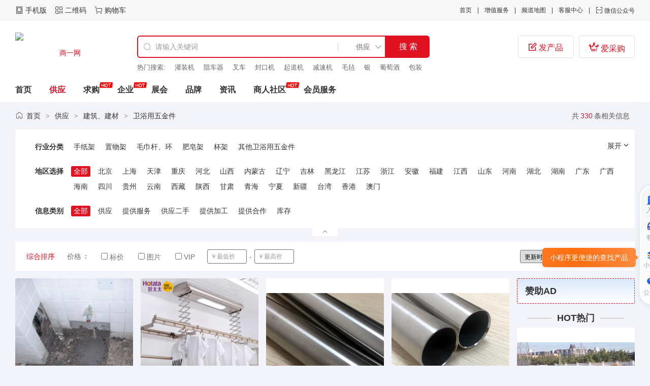

--- FILE ---
content_type: text/html;charset=UTF-8
request_url: http://www.sjooo.com/sell/list-648.html
body_size: 10077
content:
<!doctype html>
<html>
<head>
<meta charset="UTF-8"/>
<title>卫浴用五金件_建筑、建材_供应-商一网-为中小企业提供成长动力！</title>
<meta name="keywords" content="卫浴用五金件,建筑、建材,"/>
<meta name="description" content="卫浴用五金件 建筑、建材 "/>
<meta http-equiv="mobile-agent" content="format=html5;url=http://m.sjooo.com/sell/list-648.html"/>
<meta name="generator" content="DESTOON B2B模板 - www.qiyeyunshang.com"/>
<meta http-equiv="x-ua-compatible" content="IE=8"/>
<link rel="shortcut icon" type="image/x-icon" href="http://www.sjooo.com/favicon.ico"/>
<link rel="bookmark" type="image/x-icon" href="http://www.sjooo.com/favicon.ico"/>
<link rel="archives" title="商一网" href="http://www.sjooo.com/archiver/"/>
<link rel="stylesheet" type="text/css" href="http://www.sjooo.com/static/skin/m016skinred/style.css?v=a1a333be39"/>
<link rel="stylesheet" type="text/css" href="http://www.sjooo.com/static/skin/m016skinred/common.hy.css?v=a1a333be39"/>
<link rel="stylesheet" type="text/css" href="http://www.sjooo.com/static/js/swiper4.5.3/swiper.min.css?v=a1a333be39">
<link rel="stylesheet" type="text/css" href="http://www.sjooo.com/static/skin/m016skinred/css/style.hy.css?v=a1a333be39">
<link rel="stylesheet" type="text/css" href="http://www.sjooo.com/static/skin/m016skinred/css/index.hy.css?v=a1a333be39">
<link rel="stylesheet" type="text/css" href="http://www.sjooo.com/static/skin/m016skinred/fonts/iconfontkz.css?v=a1a333be39">
<link rel="stylesheet" type="text/css" href="http://www.sjooo.com/static/skin/m016skinred/sell.css?v=a1a333be39"/>
<link rel="stylesheet" type="text/css" href="http://www.sjooo.com/file/style/home.reset.css?v=a1a333be39"/>
<script type="text/javascript" src="http://www.sjooo.com/lang/zh-cn/lang.js?v=a1a333be39"></script>
<script type="text/javascript" src="http://www.sjooo.com/file/script/config.js?v=a1a333be39"></script>
<!--[if IE]><!-->
<script type="text/javascript" src="http://www.sjooo.com/static/script/jquery-1.12.4.min.js?v=a1a333be39"></script>
<!--<![endif]-->
<!--[if !IE]><!-->
<script type="text/javascript" src="http://www.sjooo.com/static/script/jquery-3.6.4.min.js?v=a1a333be39"></script>
<script type="text/javascript" src="http://www.sjooo.com/static/script/notification.js?v=a1a333be39"></script>
<!--<![endif]-->
<script type="text/javascript" src="http://www.sjooo.com/static/script/common.js?v=a1a333be39"></script>
<script type="text/javascript" src="http://www.sjooo.com/static/script/page.js?v=a1a333be39"></script>
<script type="text/javascript" src="http://www.sjooo.com/static/js/jquery.superslide.2.1.3.js?v=a1a333be39"></script>
<script type="text/javascript" src="http://www.sjooo.com/static/script/jquery.lazyload.js?v=a1a333be39"></script><script type="text/javascript">
function gocity(s) {
Go('http://www.sjooo.com/api/city.php?action=go&'+s);
}
</script>
<script type="text/javascript">GoMobile('http://m.sjooo.com/sell/list-648.html');var searchid = 5;</script>
</head>
<body class="graybg">
<!--[if IE 8]>
<style type="text/css">
.browser-warning{position: fixed; z-index: 1999; top: 0; right: 0; bottom: 0; left: 0; width: 100%; height: 100%;}
.browser-warning>.bgo{left: 0; bottom: 0; right: 0; top: 0; width: 100%; height: 100%; background: #000; opacity: .4; filter: alpha(opacity=40);}
.pos-abs{position: absolute !important;}
.rad5{border-radius: 5px !important; -moz-border-radius: 5px !important; -webkit-border-radius: 5px !important;}
.browser-warning>.con{left: 36%; top: 40%; z-index: 2000; width: 500px; padding: 20px; background: #fff; margin-top: -30px;}
.browser-warning>.con .fontbold{color: red;}
.rad100{border-radius: 100% !important; -moz-border-radius: 100% !important; -webkit-border-radius: 100% !important;}
.browser-warning>.con a.close-btn{position: absolute; right: -5px; top: -5px; z-index: 2001; width: 25px; height: 25px; line-height: 25px; background: #fff; font-size: 18px; text-align: center; font-family: Arial; transition: all 1s ease 0s;-webkit-transform: all 1s ease 0s;color: red;}
.browser-warning>.con a.close-btn:hover{-webkit-transform:rotate(360deg);-moz-transform:rotate(360deg);-ms-transform:rotate(360deg);-o-transform:rotate(360deg);transform:rotate(360deg);background:#666666;color:#ffffff}
</style>
<div class="browser-warning">
    <div class="bgo"></div>
    <div class="con pos-abs ie-pie rad5">
        提示：您的浏览器可能无法正常浏览本站，推荐使用
        <a href="//www.google.com/chrome" class="fontbold" target="_blank" title="下载 Chrome 浏览器">Chrome</a>、
        <a href="//browser.360.cn/ee" class="fontbold" target="_blank" title="下载 360极速 浏览器">360极速</a>、
        <a href="//www.apple.com/safari" class="fontbold" target="_blank" title="下载 Safari 浏览器">Safari</a>、
        <a href="//firefox.com.cn/download" class="fontbold" target="_blank" title="下载 Firefox 浏览器">Firefox</a> 等浏览器，
        或者升级您的 <a href="//windows.microsoft.com/zh-CN/internet-explorer/download-ie" class="fontbold" target="_blank" title="下载最新版的 Internet Explorer">Internet Explorer</a>
        <a href="javascript:void(0);" id="close-btn" class="close-btn rad100">X</a>
    </div>
</div>
<script type="text/javascript">
  $("#close-btn").click(function () {
    $(".browser-warning").hide()
});
</script>
<![endif]-->
<div class="header index_xh_sell_head">
<div class="head_top" id="head">
<div class="w1220 clearfix">
<div class="head_l f_l clearfix">
<ul class="f_l clearfix">
<li class="h_mobile"><a href="javascript:Dmobile();">手机版</a></li><li class="h_qrcode"><a href="javascript:Dqrcode();">二维码</a></li><li class="h_cart"><a href="http://www.sjooo.com/member/cart.php" onmouseover="Dcard('cart',this);">购物车<span class="head_t" id="destoon_cart"></span></a></li></ul>
<div class="f_l clearfix" id="destoon_member"></div>
</div>
<div class="admin_box on"> </div>
<div class="xzapp fr">
<p class="tit"><span class="iconfontkz">&#xe66f;</span> 微信公众号</p>
<div class="drop-down ewm clearfix">
<i class="arrow"></i>
<div class="ewm_div">
<p class="pone">商一网</p>
<img src="" alt="商一网">
<p class="ptwo">扫码关注公众号 </p>
</div>
</div>
</div>
<div class="xzdaohang fr">
<p class="tit"><a href="http://www.sjooo.com/help/" target="_blank">客服中心</a></p>
</div>
<div class="xzdaohang fr">
<p class="tit">频道地图</p>
<div class="drop-down midname clearfix">
<i class="arrow"></i>
<div class="midname_div">
<ul class="clf">
<li class="m-li"><a href="http://www.sjooo.com/company/" target="_blank" rel="nofollow">企业</a></li>
<li class="m-li"><a href="http://www.sjooo.com/sell/" target="_blank" rel="nofollow">供应</a></li><li class="m-li"><a href="http://www.sjooo.com/buy/" target="_blank" rel="nofollow">求购</a></li><li class="m-li"><a href="http://exhibit.sjooo.com/" target="_blank" rel="nofollow">展会</a></li><li class="m-li"><a href="http://www.sjooo.com/brand/" target="_blank" rel="nofollow">品牌</a></li><li class="m-li"><a href="http://club.sjooo.com/" target="_blank" rel="nofollow">商人社区</a></li><li class="m-li"><a href="http://news.sjooo.com/" target="_blank" rel="nofollow">资讯</a></li><li class="m-li"><a href="http://www.sjooo.com/help/" target="_blank" rel="nofollow">帮助中心</a></li><li class="m-li"><a href="http://www.sjooo.com/member/grade.php" target="_blank" rel="nofollow">会员服务</a></li></ul>
</div>
</div>
</div>
<div class="xzdaohang fr">
<p class="tit"><a href="http://www.sjooo.com/vip">增值服务</a></p>
<div class="drop-down midname userfw clearfix">
<i class="arrow"></i>
<div class="midname_div">
<a href="http://www.sjooo.com/vip" target="_blank"><h4>VIP</h4></a>
<p class="bm_x">
<a class="red" href="http://www.sjooo.com/vip" target="_blank">服务介绍</a>
<a href="http://www.sjooo.com/member/grade.php" target="_blank">服务对比</a>
<a href="http://www.sjooo.com/vip/jianzhan.php" target="_blank">建站服务</a>
<a href="http://www.sjooo.com/vip/spmuban.php" target="_blank">精美商铺</a>
</p>
<a href="http://www.sjooo.com/spread/" target="_blank"> <h4>推广服务</h4></a>
<p class="bm_x">
<a class="red" href="http://www.sjooo.com/spread/" target="_blank">排名推广</a>
<a href="http://www.sjooo.com/ad/" target="_blank">广告服务</a>
</p>
<a href="http://www.sjooo.com/spread/" target="_blank"> <h4>其他服务</h4></a>
<p class="bm_x">
<a href="http://www.sjooo.com/gift/new.php" target="_blank">积分商城</a>
<a href="http://www.sjooo.com/guestbook/" target="_blank">意见反馈</a>
<a href="http://www.sjooo.com/about/contact.html" target="_blank">联系我们</a>
</p>
</div>
</div>
</div>
<div class="xzdaohang fr"><p class="tit"><a href="http://www.sjooo.com/">首页</a></p></div>
</div>
</div>
<div id="destoon-space"></div>
<div id="destoon-qrcode" style="display:none;"></div><div id="destoon-card"></div>
<div class="head_bot clearfix w1220">
<div class="m"><div id="search_tips" style="display:none;"></div></div>
<div class="logo"><a href="http://www.sjooo.com/"><img src="http://www.sjooo.com/skin/m04redskin/images/logo.png" alt="商一网"/></a></div>
<div class="hsearch clearfix">
<div id="search_tips" style="display:none;"></div>
<form id="destoon-search" action="http://www.sjooo.com/sell/search.php" onsubmit="return DSearch();">
<div class="search-inp">
<input name="kw" id="destoon-kw" type="text" value="" placeholder="请输入关键词" onfocus="DsRec();" onblur="$('#search-tip,#search-rec,#search-cls').fadeOut('fast');"  x-webkit-speech speech/>
<div id="search-tip"></div><div id="search-rec"></div>
</div>
<div class="search-mod">
<div id="search-cls" onclick="$('#destoon-kw').val('');$('#search-cls').hide();" title="清空输入"></div>
<input type="text" id="destoon-mod" value="供应" readonly onclick="$('#search-tip,#search-rec').hide();$('#search-mod').fadeIn('fast');"/>
<div id="search-mod">
<p onclick="$('#search-mod').fadeOut('fast');"><i title="关闭"></i>选择频道搜索</p>
<ul>
<li onclick="DsMod('5','供应','http://www.sjooo.com/sell/')">供应</li><li onclick="DsMod('6','求购','http://www.sjooo.com/buy/')">求购</li><li onclick="DsMod('4','企业','http://www.sjooo.com/company/')">企业</li><li onclick="DsMod('8','展会','http://exhibit.sjooo.com/')">展会</li><li onclick="DsMod('13','品牌','http://www.sjooo.com/brand/')">品牌</li><li onclick="DsMod('21','资讯','http://news.sjooo.com/')">资讯</li><li onclick="DsMod('18','商人社区','http://club.sjooo.com/')">商人社区</li></ul>
</div>
</div>
<div class="search-btn"><input type="submit" value="搜 索"/></div>
</form>
<div class="hot_search clearfix" id="destoon_word">
<div class="fl" onclick="Go($('#destoon-search').attr('action'));">热门搜索:</div>
<div class="search-hot"><a href="http://www.sjooo.com/sell/search-htm-kw-%E5%8C%85%E8%A3%85.html">包装</a>&nbsp; <a href="http://www.sjooo.com/sell/search-htm-kw-%E7%81%8C%E8%A3%85%E6%9C%BA.html">灌装机</a>&nbsp; <a href="http://www.sjooo.com/sell/search-htm-kw-%E9%98%BB%E8%BD%A6%E5%99%A8.html">阻车器</a>&nbsp; <a href="http://www.sjooo.com/sell/search-htm-kw-%E5%8F%89%E8%BD%A6.html">叉车</a>&nbsp; <a href="http://www.sjooo.com/sell/search-htm-kw-%E5%B0%81%E5%8F%A3%E6%9C%BA.html">封口机</a>&nbsp; <a href="http://www.sjooo.com/sell/search-htm-kw-%E8%B5%B7%E9%81%93%E6%9C%BA.html">起道机</a>&nbsp; <a href="http://www.sjooo.com/sell/search-htm-kw-%E5%87%8F%E9%80%9F%E6%9C%BA.html">减速机</a>&nbsp; <a href="http://www.sjooo.com/sell/search-htm-kw-%E6%AF%9B%E6%AF%A1.html">毛毡</a>&nbsp; <a href="http://www.sjooo.com/sell/search-htm-kw-%E9%93%B6.html">银</a>&nbsp; <a href="http://www.sjooo.com/sell/search-htm-kw-%E8%91%A1%E8%90%84%E9%85%92.html">葡萄酒</a>&nbsp; </div>
</div>
</div>
<div class="btn_bbs btn_bbs_click fr" onclick="Go('http://www.sjooo.com/buy/')"><span class="iconfontkz">&#xe628;</span> 爱采购</div>
<div class="btn_market fr">
<p class="name"><span class="iconfontkz">&#xe618;</span> 发产品</p>
<ul id="gopublish">
<li class="btn_xsb" onclick="Go('http://www.sjooo.com/member/my.php?mid=5&action=add')">发布供应</li>
<li class="btn_es" onclick="Go('http://www.sjooo.com/member/my.php?mid=5')">管理供应</li>
</ul>
</div>
</div>
</div>
<div class="first_screen">
<div class="nav-mnu nav-mnu-ty">
<ul class="list-li clearfix w1220"><li class="fl "><a href="http://www.sjooo.com/"><span>首页</span></a></li><li class="fl on"><a href="http://www.sjooo.com/sell/" >供应</a></li><li class="fl "><a href="http://www.sjooo.com/buy/" class="icon_hot">求购</a></li><li class="fl "><a href="http://www.sjooo.com/company/" class="icon_hot">企业</a></li><li class="fl "><a href="http://exhibit.sjooo.com/" >展会</a></li><li class="fl "><a href="http://www.sjooo.com/brand/" >品牌</a></li><li class="fl "><a href="http://news.sjooo.com/" >资讯</a></li><li class="fl "><a href="http://club.sjooo.com/" class="icon_hot">商人社区</a></li><li class="fl "><a href="http://www.sjooo.com/member/grade.php" >会员服务</a></li></ul>
</div>
</div><div class="m">
<div class="nav"><span class="fr crumb-side">共<em>330</em>条相关信息</span><a href="http://www.sjooo.com/">首页</a> <i>&gt;</i> <span class="modname rel"><a href="http://www.sjooo.com/sell/">供应</a></span> <i>&gt;</i> <a href="http://www.sjooo.com/sell/list-36.html">建筑、建材</a> <i>&gt;</i> <a href="http://www.sjooo.com/sell/list-648.html">卫浴用五金件</a></div>
</div>
<div class="w1220 clearfix">
<div class="kzui-filter" kzui-bind="filter">
<div class="kzui-filter_main">
<form action="http://www.sjooo.com/sell/search.php" id="search">
<input type="hidden" name="catid" value="648"/>
<div class="kzui-filter_wrap" style="height: auto;">
<div class="sort-f">
<dl class="kzui-filter_item">
<dt>行业分类</dt>
<dd class="sl_wrap">
<ul class="clearfix">
<li><a href="http://www.sjooo.com/sell/list-747.html">手纸架</a></li>
<li><a href="http://www.sjooo.com/sell/list-748.html">置物架</a></li>
<li><a href="http://www.sjooo.com/sell/list-749.html">毛巾杆、环</a></li>
<li><a href="http://www.sjooo.com/sell/list-750.html">肥皂架</a></li>
<li><a href="http://www.sjooo.com/sell/list-751.html">杯架</a></li>
<li><a href="http://www.sjooo.com/sell/list-752.html">其他卫浴用五金件</a></li>
</ul>
<div class="btn-more">
<a class="sl_more" style="display: block;">展开<i class="kzx"></i></a>
<a class="opened" style="display: none;">收起<i class="kzx"></i></a>
</div>
</dd>
</dl>
<div class="sort kzui-filter_item">
<div class="sort-k">地区选择</div>
<div class="sort-v">
<ul>
<li class="on"><a href="javascript:;">全部</a></li>
<li><a href="http://www.sjooo.com/sell/search-htm-catid-648-areaid-1.html">北京</a></li>
<li><a href="http://www.sjooo.com/sell/search-htm-catid-648-areaid-2.html">上海</a></li>
<li><a href="http://www.sjooo.com/sell/search-htm-catid-648-areaid-3.html">天津</a></li>
<li><a href="http://www.sjooo.com/sell/search-htm-catid-648-areaid-4.html">重庆</a></li>
<li><a href="http://www.sjooo.com/sell/search-htm-catid-648-areaid-5.html">河北</a></li>
<li><a href="http://www.sjooo.com/sell/search-htm-catid-648-areaid-6.html">山西</a></li>
<li><a href="http://www.sjooo.com/sell/search-htm-catid-648-areaid-7.html">内蒙古</a></li>
<li><a href="http://www.sjooo.com/sell/search-htm-catid-648-areaid-8.html">辽宁</a></li>
<li><a href="http://www.sjooo.com/sell/search-htm-catid-648-areaid-9.html">吉林</a></li>
<li><a href="http://www.sjooo.com/sell/search-htm-catid-648-areaid-10.html">黑龙江</a></li>
<li><a href="http://www.sjooo.com/sell/search-htm-catid-648-areaid-11.html">江苏</a></li>
<li><a href="http://www.sjooo.com/sell/search-htm-catid-648-areaid-12.html">浙江</a></li>
<li><a href="http://www.sjooo.com/sell/search-htm-catid-648-areaid-13.html">安徽</a></li>
<li><a href="http://www.sjooo.com/sell/search-htm-catid-648-areaid-14.html">福建</a></li>
<li><a href="http://www.sjooo.com/sell/search-htm-catid-648-areaid-15.html">江西</a></li>
<li><a href="http://www.sjooo.com/sell/search-htm-catid-648-areaid-16.html">山东</a></li>
<li><a href="http://www.sjooo.com/sell/search-htm-catid-648-areaid-17.html">河南</a></li>
<li><a href="http://www.sjooo.com/sell/search-htm-catid-648-areaid-18.html">湖北</a></li>
<li><a href="http://www.sjooo.com/sell/search-htm-catid-648-areaid-19.html">湖南</a></li>
<li><a href="http://www.sjooo.com/sell/search-htm-catid-648-areaid-20.html">广东</a></li>
<li><a href="http://www.sjooo.com/sell/search-htm-catid-648-areaid-21.html">广西</a></li>
<li><a href="http://www.sjooo.com/sell/search-htm-catid-648-areaid-22.html">海南</a></li>
<li><a href="http://www.sjooo.com/sell/search-htm-catid-648-areaid-23.html">四川</a></li>
<li><a href="http://www.sjooo.com/sell/search-htm-catid-648-areaid-24.html">贵州</a></li>
<li><a href="http://www.sjooo.com/sell/search-htm-catid-648-areaid-25.html">云南</a></li>
<li><a href="http://www.sjooo.com/sell/search-htm-catid-648-areaid-26.html">西藏</a></li>
<li><a href="http://www.sjooo.com/sell/search-htm-catid-648-areaid-27.html">陕西</a></li>
<li><a href="http://www.sjooo.com/sell/search-htm-catid-648-areaid-28.html">甘肃</a></li>
<li><a href="http://www.sjooo.com/sell/search-htm-catid-648-areaid-29.html">青海</a></li>
<li><a href="http://www.sjooo.com/sell/search-htm-catid-648-areaid-30.html">宁夏</a></li>
<li><a href="http://www.sjooo.com/sell/search-htm-catid-648-areaid-31.html">新疆</a></li>
<li><a href="http://www.sjooo.com/sell/search-htm-catid-648-areaid-32.html">台湾</a></li>
<li><a href="http://www.sjooo.com/sell/search-htm-catid-648-areaid-33.html">香港</a></li>
<li><a href="http://www.sjooo.com/sell/search-htm-catid-648-areaid-34.html">澳门</a></li>
</ul>
</div>
</div>
<div class="sort kzui-filter_item kzui_item on">
<div class="sort-k">信息类别</div>
<div class="sort-v">
<ul>
<li class="on"><a href="javascript:;">全部</a></li>
<li><a href="javascript:;" onclick="Dq('typeid',0);">供应</a></li>
<li><a href="javascript:;" onclick="Dq('typeid',1);">提供服务</a></li>
<li><a href="javascript:;" onclick="Dq('typeid',2);">供应二手</a></li>
<li><a href="javascript:;" onclick="Dq('typeid',3);">提供加工</a></li>
<li><a href="javascript:;" onclick="Dq('typeid',4);">提供合作</a></li>
<li><a href="javascript:;" onclick="Dq('typeid',5);">库存</a></li>
</ul>
</div>
</div>
</div>
</div>
</form>
<div class="kzui-filter_more"><i class="kzx-ios-arrow-down" style="display: none;"></i><i class="kzx-ios-arrow-up" style="display: block;"></i></div>
</div>
<form action="http://www.sjooo.com/sell/search.php" id="fsearch2">
<input type="hidden" name="catid" id="catid" value="648"/>
<script type="text/javascript">var sh = 'http://www.sjooo.com/sell/search.php?catid=648';</script>
<div class="kzui-filter_tool clearfix">
<div class="kzui-filter_sort">
<span class="kzui-agent selected">综合排序</span>
<span class="kzui-agent rel" onclick="Go(sh+'&order=2');">价格<i class="kzx"></i></span>
</div>
<div class="kzui-filter_checkbox">
<span class="kzui-agent"><label><input type="checkbox" name="price" onclick="Dq('price', 1);" id="price" value="1"/> 标价</label></span>
<span class="kzui-agent"><label><input type="checkbox" name="thumb" onclick="Dq('thumb', 1);" id="thumb" value="1"/> 图片</label></span>
<span class="kzui-agent"><label><input type="checkbox" name="vip" onclick="Dq('vip', 1);" id="vip" value="1"/> VIP</label></span>
</div>
<div class="kzui-filter_price">
<span class="kzui-input"><input type="text" size="8" name="minprice" value="" placeholder="￥最低价"/></span>
<span class="split">-</span>
<span class="kzui-input"><input type="text" size="8" name="maxprice" value="" placeholder="￥最高价"/></span>
<span class="button-bar">
<button type="button" class="kzui-btn kzui-btn-default" onclick="Dd('fsearch2').submit();">确定</button>
</span>
</div>
<div class="kzui-filter_checkbox fr" style="margin-right: 15px;">
<select onchange="Go(sh+'&day='+this.value)">
<option value="0" selected="selected">更新时间</option>
<option value="1">1天内</option>
<option value="3">3天内</option>
<option value="7">7天内</option>
<option value="15">15天内</option>
<option value="30">30天内</option>
</select>&nbsp;
<select onchange="Go(sh+'&order='+this.value)">
<option value="0" selected="selected">显示顺序</option>
<option value="2">价格由高到低</option>
<option value="3">价格由低到高</option>
<option value="4">VIP级别由高到低</option>
<option value="5">VIP级别由低到高</option>
<option value="6">供货量由高到低</option>
<option value="7">供货量由低到高</option>
<option value="8">起订量由高到低</option>
<option value="9">起订量由低到高</option>
</select>&nbsp;
</div>
</div>
</form>
</div>
</div>
<div class="kzui-scroll w1220 clearfix">
<div class="page-list-main fl clearfix">
<div class="product-list">
<form method="post">
<div class="sell_tip" id="sell_tip" style="display:none;" title="双击关闭" ondblclick="Dh(this.id);">
<div>
<p>您可以</p>
<input type="submit" value="对比选中" onclick="this.form.action='http://www.sjooo.com/sell/compare.php';" class="tool-btn"/> 或 
<input type="submit" value="批量询价" onclick="this.form.action='http://www.sjooo.com/sell/inquiry.php';" class="tool-btn"/>
</div>
</div>
<div class="img_tip" id="img_tip" style="display:none;">&nbsp;</div>
<ul class="clearfix">
<li class="item" id="item_3629500">
<dl>
<dt class="rel"><a class="img " href="http://www.sjooo.com/sell/show-3629500.html" target="_blank"><img src="http://www.sjooo.com/static/image/lazy.gif" original="http://img.sjooo.com/202506/23/22195785150347.jpg" width="80" height="80" alt="东莞市专业洗手间防水堵漏公司，东莞洗手间防水补漏专业公司"><span class="btn-more">查看详情</span></a></dt>
<dd class="pro-info">
<input type="checkbox" id="check_3629500" name="itemid[]" value="3629500" onclick="sell_tip(this, 3629500);" style="   margin-left: 4px;vertical-align: -1px;"/>
<span class="item-price"><i>￥</i>18.00</span>
<span class="item-sales">≥1平方</span>
</dd>
<dd class="pro-name">
<a class="item2-tit" href="http://www.sjooo.com/sell/show-3629500.html" target="_blank" title="东莞市专业洗手间防水堵漏公司，东莞洗手间防水补漏专业公司"><strong>东莞市专业洗手间防水堵漏公司，东莞洗手间防水补漏专业公司</strong></a>
</dd>
<dd class="pro-com">
<span class="item-com" title="东莞市文通防水装饰工程有限公司">东莞市文通防水装饰工程有限公司</span>
<span class="item-addr"><i class="kzx-ios-pin-outline"></i>广东</span>
</dd>
</dl>
</li>
<li class="item" id="item_3287243">
<dl>
<dt class="rel"><a class="img " href="http://www.sjooo.com/sell/show-3287243.html" target="_blank"><img src="http://www.sjooo.com/static/image/lazy.gif" original="http://img.sjooo.com/202003/01/19511079132892.jpg" width="80" height="80" alt="深圳好太太电动晾衣架,深圳好太太自动晾衣架销售安装中心，"><span class="btn-more">查看详情</span></a></dt>
<dd class="pro-info">
<input type="checkbox" id="check_3287243" name="itemid[]" value="3287243" onclick="sell_tip(this, 3287243);" style="   margin-left: 4px;vertical-align: -1px;"/>
<span class="item-price"><i>￥</i>2380.00</span>
<span class="item-sales">≥1件</span>
</dd>
<dd class="pro-name">
<a class="item2-tit" href="http://www.sjooo.com/sell/show-3287243.html" target="_blank" title="深圳好太太电动晾衣架,深圳好太太自动晾衣架销售安装中心，"><strong>深圳好太太电动晾衣架,深圳好太太自动晾衣架销售安装中心，</strong></a>
</dd>
<dd class="pro-com">
<span class="item-com" title="深圳市福田区恒康胜家居装饰商行">深圳市福田区恒康胜家居装饰商行</span>
<span class="item-addr"><i class="kzx-ios-pin-outline"></i>广东</span>
</dd>
</dl>
</li>
<li class="item" id="item_3281472">
<dl>
<dt class="rel"><a class="img " href="http://www.sjooo.com/sell/show-3281472.html" target="_blank"><img src="http://www.sjooo.com/static/image/lazy.gif" original="http://img.sjooo.com/201912/19/10462690130918.jpg" width="80" height="80" alt="0.9不锈钢圆管 淋浴柱专用"><span class="btn-more">查看详情</span></a></dt>
<dd class="pro-info">
<input type="checkbox" id="check_3281472" name="itemid[]" value="3281472" onclick="sell_tip(this, 3281472);" style="   margin-left: 4px;vertical-align: -1px;"/>
<span class="item-price"><i>￥</i>2.00</span>
<span class="item-sales">≥1000件</span>
</dd>
<dd class="pro-name">
<a class="item2-tit" href="http://www.sjooo.com/sell/show-3281472.html" target="_blank" title="0.9不锈钢圆管 淋浴柱专用"><strong>0.9不锈钢圆管 淋浴柱专用</strong></a>
</dd>
<dd class="pro-com">
<span class="item-com" title="佛山市罡正产品设计 有限公司">佛山市罡正产品设计 有限公司</span>
<span class="item-addr"><i class="kzx-ios-pin-outline"></i>广东</span>
</dd>
</dl>
</li>
<li class="item" id="item_3281475">
<dl>
<dt class="rel"><a class="img " href="http://www.sjooo.com/sell/show-3281475.html" target="_blank"><img src="http://www.sjooo.com/static/image/lazy.gif" original="http://img.sjooo.com/201912/19/10414933130918.jpg" width="80" height="80" alt="高精度不锈钢管 十年加工经验"><span class="btn-more">查看详情</span></a></dt>
<dd class="pro-info">
<input type="checkbox" id="check_3281475" name="itemid[]" value="3281475" onclick="sell_tip(this, 3281475);" style="   margin-left: 4px;vertical-align: -1px;"/>
<span class="item-price"><i>￥</i>2.00</span>
<span class="item-sales">≥1000件</span>
</dd>
<dd class="pro-name">
<a class="item2-tit" href="http://www.sjooo.com/sell/show-3281475.html" target="_blank" title="高精度不锈钢管 十年加工经验"><strong>高精度不锈钢管 十年加工经验</strong></a>
</dd>
<dd class="pro-com">
<span class="item-com" title="佛山市罡正产品设计 有限公司">佛山市罡正产品设计 有限公司</span>
<span class="item-addr"><i class="kzx-ios-pin-outline"></i>广东</span>
</dd>
</dl>
</li>
<li class="item" id="item_3281476">
<dl>
<dt class="rel"><a class="img " href="http://www.sjooo.com/sell/show-3281476.html" target="_blank"><img src="http://www.sjooo.com/static/image/lazy.gif" original="http://img.sjooo.com/201912/10/15255163130918.jpg" width="80" height="80" alt="淋浴柱不锈钢管 卫浴圆管制造厂"><span class="btn-more">查看详情</span></a></dt>
<dd class="pro-info">
<input type="checkbox" id="check_3281476" name="itemid[]" value="3281476" onclick="sell_tip(this, 3281476);" style="   margin-left: 4px;vertical-align: -1px;"/>
<span class="item-price"><i>￥</i>2.00</span>
<span class="item-sales">≥1000件</span>
</dd>
<dd class="pro-name">
<a class="item2-tit" href="http://www.sjooo.com/sell/show-3281476.html" target="_blank" title="淋浴柱不锈钢管 卫浴圆管制造厂"><strong>淋浴柱不锈钢管 卫浴圆管制造厂</strong></a>
</dd>
<dd class="pro-com">
<span class="item-com" title="佛山市罡正产品设计 有限公司">佛山市罡正产品设计 有限公司</span>
<span class="item-addr"><i class="kzx-ios-pin-outline"></i>广东</span>
</dd>
</dl>
</li>
<li class="item" id="item_3281478">
<dl>
<dt class="rel"><a class="img " href="http://www.sjooo.com/sell/show-3281478.html" target="_blank"><img src="http://www.sjooo.com/static/image/lazy.gif" original="http://img.sjooo.com/201912/10/15245698130918.jpg" width="80" height="80" alt="定制不锈钢管 淋浴杆专用"><span class="btn-more">查看详情</span></a></dt>
<dd class="pro-info">
<input type="checkbox" id="check_3281478" name="itemid[]" value="3281478" onclick="sell_tip(this, 3281478);" style="   margin-left: 4px;vertical-align: -1px;"/>
<span class="item-price"><i>￥</i>2.00</span>
<span class="item-sales">≥1000件</span>
</dd>
<dd class="pro-name">
<a class="item2-tit" href="http://www.sjooo.com/sell/show-3281478.html" target="_blank" title="定制不锈钢管 淋浴杆专用"><strong>定制不锈钢管 淋浴杆专用</strong></a>
</dd>
<dd class="pro-com">
<span class="item-com" title="佛山市罡正产品设计 有限公司">佛山市罡正产品设计 有限公司</span>
<span class="item-addr"><i class="kzx-ios-pin-outline"></i>广东</span>
</dd>
</dl>
</li>
<li class="item" id="item_3281479">
<dl>
<dt class="rel"><a class="img " href="http://www.sjooo.com/sell/show-3281479.html" target="_blank"><img src="http://www.sjooo.com/static/image/lazy.gif" original="http://img.sjooo.com/201912/10/15245698130918.jpg" width="80" height="80" alt="定制不锈钢管 淋浴杆专用"><span class="btn-more">查看详情</span></a></dt>
<dd class="pro-info">
<input type="checkbox" id="check_3281479" name="itemid[]" value="3281479" onclick="sell_tip(this, 3281479);" style="   margin-left: 4px;vertical-align: -1px;"/>
<span class="item-price"><i>￥</i>2.00</span>
<span class="item-sales">≥1000件</span>
</dd>
<dd class="pro-name">
<a class="item2-tit" href="http://www.sjooo.com/sell/show-3281479.html" target="_blank" title="定制不锈钢管 淋浴杆专用"><strong>定制不锈钢管 淋浴杆专用</strong></a>
</dd>
<dd class="pro-com">
<span class="item-com" title="佛山市罡正产品设计 有限公司">佛山市罡正产品设计 有限公司</span>
<span class="item-addr"><i class="kzx-ios-pin-outline"></i>广东</span>
</dd>
</dl>
</li>
<li class="item" id="item_3281480">
<dl>
<dt class="rel"><a class="img " href="http://www.sjooo.com/sell/show-3281480.html" target="_blank"><img src="http://www.sjooo.com/static/image/lazy.gif" original="http://img.sjooo.com/202001/14/17162115130918.jpg" width="80" height="80" alt="高精密不锈钢管 毛巾架圆管"><span class="btn-more">查看详情</span></a></dt>
<dd class="pro-info">
<input type="checkbox" id="check_3281480" name="itemid[]" value="3281480" onclick="sell_tip(this, 3281480);" style="   margin-left: 4px;vertical-align: -1px;"/>
<span class="item-price"><i>￥</i>2.00</span>
<span class="item-sales">≥1000件</span>
</dd>
<dd class="pro-name">
<a class="item2-tit" href="http://www.sjooo.com/sell/show-3281480.html" target="_blank" title="高精密不锈钢管 毛巾架圆管"><strong>高精密不锈钢管 毛巾架圆管</strong></a>
</dd>
<dd class="pro-com">
<span class="item-com" title="佛山市罡正产品设计 有限公司">佛山市罡正产品设计 有限公司</span>
<span class="item-addr"><i class="kzx-ios-pin-outline"></i>广东</span>
</dd>
</dl>
</li>
<li class="item" id="item_3281481">
<dl>
<dt class="rel"><a class="img " href="http://www.sjooo.com/sell/show-3281481.html" target="_blank"><img src="http://www.sjooo.com/static/image/lazy.gif" original="http://img.sjooo.com/201912/12/10494819130918.jpg" width="80" height="80" alt="12不锈钢管 镀铬毛巾架用管"><span class="btn-more">查看详情</span></a></dt>
<dd class="pro-info">
<input type="checkbox" id="check_3281481" name="itemid[]" value="3281481" onclick="sell_tip(this, 3281481);" style="   margin-left: 4px;vertical-align: -1px;"/>
<span class="item-price"><i>￥</i>2.00</span>
<span class="item-sales">≥1000件</span>
</dd>
<dd class="pro-name">
<a class="item2-tit" href="http://www.sjooo.com/sell/show-3281481.html" target="_blank" title="12不锈钢管 镀铬毛巾架用管"><strong>12不锈钢管 镀铬毛巾架用管</strong></a>
</dd>
<dd class="pro-com">
<span class="item-com" title="佛山市罡正产品设计 有限公司">佛山市罡正产品设计 有限公司</span>
<span class="item-addr"><i class="kzx-ios-pin-outline"></i>广东</span>
</dd>
</dl>
</li>
<li class="item" id="item_3281484">
<dl>
<dt class="rel"><a class="img " href="http://www.sjooo.com/sell/show-3281484.html" target="_blank"><img src="http://www.sjooo.com/static/image/lazy.gif" original="http://img.sjooo.com/201912/12/10405043130918.jpg" width="80" height="80" alt="0.9不锈钢拉丝管 佛山专业制管厂"><span class="btn-more">查看详情</span></a></dt>
<dd class="pro-info">
<input type="checkbox" id="check_3281484" name="itemid[]" value="3281484" onclick="sell_tip(this, 3281484);" style="   margin-left: 4px;vertical-align: -1px;"/>
<span class="item-price"><i>￥</i>2.00</span>
<span class="item-sales">≥1000件</span>
</dd>
<dd class="pro-name">
<a class="item2-tit" href="http://www.sjooo.com/sell/show-3281484.html" target="_blank" title="0.9不锈钢拉丝管 佛山专业制管厂"><strong>0.9不锈钢拉丝管 佛山专业制管厂</strong></a>
</dd>
<dd class="pro-com">
<span class="item-com" title="佛山市罡正产品设计 有限公司">佛山市罡正产品设计 有限公司</span>
<span class="item-addr"><i class="kzx-ios-pin-outline"></i>广东</span>
</dd>
</dl>
</li>
<li class="item" id="item_3281486">
<dl>
<dt class="rel"><a class="img " href="http://www.sjooo.com/sell/show-3281486.html" target="_blank"><img src="http://www.sjooo.com/static/image/lazy.gif" original="http://img.sjooo.com/201912/12/10371642130918.jpg" width="80" height="80" alt="不锈钢卫浴圆管 大型定制厂商"><span class="btn-more">查看详情</span></a></dt>
<dd class="pro-info">
<input type="checkbox" id="check_3281486" name="itemid[]" value="3281486" onclick="sell_tip(this, 3281486);" style="   margin-left: 4px;vertical-align: -1px;"/>
<span class="item-price"><i>￥</i>2.00</span>
<span class="item-sales">≥1000件</span>
</dd>
<dd class="pro-name">
<a class="item2-tit" href="http://www.sjooo.com/sell/show-3281486.html" target="_blank" title="不锈钢卫浴圆管 大型定制厂商"><strong>不锈钢卫浴圆管 大型定制厂商</strong></a>
</dd>
<dd class="pro-com">
<span class="item-com" title="佛山市罡正产品设计 有限公司">佛山市罡正产品设计 有限公司</span>
<span class="item-addr"><i class="kzx-ios-pin-outline"></i>广东</span>
</dd>
</dl>
</li>
<li class="item" id="item_3281487">
<dl>
<dt class="rel"><a class="img " href="http://www.sjooo.com/sell/show-3281487.html" target="_blank"><img src="http://www.sjooo.com/static/image/lazy.gif" original="http://img.sjooo.com/201912/12/10354913130918.jpg" width="80" height="80" alt="零瑕疵不锈钢管 卫浴用精密管"><span class="btn-more">查看详情</span></a></dt>
<dd class="pro-info">
<input type="checkbox" id="check_3281487" name="itemid[]" value="3281487" onclick="sell_tip(this, 3281487);" style="   margin-left: 4px;vertical-align: -1px;"/>
<span class="item-price"><i>￥</i>2.00</span>
<span class="item-sales">≥1000件</span>
</dd>
<dd class="pro-name">
<a class="item2-tit" href="http://www.sjooo.com/sell/show-3281487.html" target="_blank" title="零瑕疵不锈钢管 卫浴用精密管"><strong>零瑕疵不锈钢管 卫浴用精密管</strong></a>
</dd>
<dd class="pro-com">
<span class="item-com" title="佛山市罡正产品设计 有限公司">佛山市罡正产品设计 有限公司</span>
<span class="item-addr"><i class="kzx-ios-pin-outline"></i>广东</span>
</dd>
</dl>
</li>
<li class="item" id="item_3277588">
<dl>
<dt class="rel"><a class="img " href="http://www.sjooo.com/sell/show-3277588.html" target="_blank"><img src="http://www.sjooo.com/static/image/lazy.gif" original="http://img.sjooo.com/202001/14/17162115130918.jpg" width="80" height="80" alt="毛巾架专用小管 不锈钢精密管"><span class="btn-more">查看详情</span></a></dt>
<dd class="pro-info">
<input type="checkbox" id="check_3277588" name="itemid[]" value="3277588" onclick="sell_tip(this, 3277588);" style="   margin-left: 4px;vertical-align: -1px;"/>
<span class="item-price"><i>￥</i>3.00</span>
<span class="item-sales">≥100件</span>
</dd>
<dd class="pro-name">
<a class="item2-tit" href="http://www.sjooo.com/sell/show-3277588.html" target="_blank" title="毛巾架专用小管 不锈钢精密管"><strong>毛巾架专用小管 不锈钢精密管</strong></a>
</dd>
<dd class="pro-com">
<span class="item-com" title="佛山市罡正产品设计 有限公司">佛山市罡正产品设计 有限公司</span>
<span class="item-addr"><i class="kzx-ios-pin-outline"></i>广东</span>
</dd>
</dl>
</li>
<li class="item" id="item_3277112">
<dl>
<dt class="rel"><a class="img " href="http://www.sjooo.com/sell/show-3277112.html" target="_blank"><img src="http://www.sjooo.com/static/image/lazy.gif" original="http://img.sjooo.com/202001/14/11305837132359.jpg" width="80" height="80" alt="郑州 淋浴房图片—顺鑫玻璃厂"><span class="btn-more">查看详情</span></a></dt>
<dd class="pro-info">
<input type="checkbox" id="check_3277112" name="itemid[]" value="3277112" onclick="sell_tip(this, 3277112);" style="   margin-left: 4px;vertical-align: -1px;"/>
<span class="item-price"><i>￥</i>65.00</span>
<span class="item-sales">≥1平方</span>
</dd>
<dd class="pro-name">
<a class="item2-tit" href="http://www.sjooo.com/sell/show-3277112.html" target="_blank" title="郑州 淋浴房图片—顺鑫玻璃厂"><strong>郑州 淋浴房图片—顺鑫玻璃厂</strong></a>
</dd>
<dd class="pro-com">
<span class="item-com" title="河南顺鑫玻璃有限公司">河南顺鑫玻璃有限公司</span>
<span class="item-addr"><i class="kzx-ios-pin-outline"></i>河南</span>
</dd>
</dl>
</li>
<li class="item" id="item_3123091">
<dl>
<dt class="rel"><a class="img " href="http://www.sjooo.com/sell/show-3123091.html" target="_blank"><img src="http://www.sjooo.com/static/image/lazy.gif" original="http://www.sjooo.com/file/upload/201906/18/20294823124389.jpg" width="80" height="80" alt="小便器批发|自动小便器|小便器工厂"><span class="btn-more">查看详情</span></a></dt>
<dd class="pro-info">
<input type="checkbox" id="check_3123091" name="itemid[]" value="3123091" onclick="sell_tip(this, 3123091);" style="   margin-left: 4px;vertical-align: -1px;"/>
<span class="item-price"><i>￥</i>1.00</span>
<span class="item-sales">≥1只</span>
</dd>
<dd class="pro-name">
<a class="item2-tit" href="http://www.sjooo.com/sell/show-3123091.html" target="_blank" title="小便器批发|自动小便器|小便器工厂"><strong>小便器批发|自动小便器|小便器工厂</strong></a>
</dd>
<dd class="pro-com">
<span class="item-com" title="潮州市潮安区古巷镇高维陶瓷经营部">潮州市潮安区古巷镇高维陶瓷经营部</span>
<span class="item-addr"><i class="kzx-ios-pin-outline"></i>广东</span>
</dd>
</dl>
</li>
<li class="item" id="item_3123092">
<dl>
<dt class="rel"><a class="img " href="http://www.sjooo.com/sell/show-3123092.html" target="_blank"><img src="http://www.sjooo.com/static/image/lazy.gif" original="http://www.sjooo.com/file/upload/201906/18/20303539124389.jpg" width="80" height="80" alt="小便斗贴牌|小便斗OEM|小便斗代工"><span class="btn-more">查看详情</span></a></dt>
<dd class="pro-info">
<input type="checkbox" id="check_3123092" name="itemid[]" value="3123092" onclick="sell_tip(this, 3123092);" style="   margin-left: 4px;vertical-align: -1px;"/>
<span class="item-price"><i>￥</i>1.00</span>
<span class="item-sales">≥1只</span>
</dd>
<dd class="pro-name">
<a class="item2-tit" href="http://www.sjooo.com/sell/show-3123092.html" target="_blank" title="小便斗贴牌|小便斗OEM|小便斗代工"><strong>小便斗贴牌|小便斗OEM|小便斗代工</strong></a>
</dd>
<dd class="pro-com">
<span class="item-com" title="潮州市潮安区古巷镇高维陶瓷经营部">潮州市潮安区古巷镇高维陶瓷经营部</span>
<span class="item-addr"><i class="kzx-ios-pin-outline"></i>广东</span>
</dd>
</dl>
</li>
<li class="item" id="item_3123093">
<dl>
<dt class="rel"><a class="img " href="http://www.sjooo.com/sell/show-3123093.html" target="_blank"><img src="http://www.sjooo.com/static/image/lazy.gif" original="http://www.sjooo.com/file/upload/201906/18/20311659124389.jpg" width="80" height="80" alt="|品牌小便斗|蒙娜丽莎小便斗|马可波罗小便斗"><span class="btn-more">查看详情</span></a></dt>
<dd class="pro-info">
<input type="checkbox" id="check_3123093" name="itemid[]" value="3123093" onclick="sell_tip(this, 3123093);" style="   margin-left: 4px;vertical-align: -1px;"/>
<span class="item-price"><i>￥</i>1.00</span>
<span class="item-sales">≥1只</span>
</dd>
<dd class="pro-name">
<a class="item2-tit" href="http://www.sjooo.com/sell/show-3123093.html" target="_blank" title="|品牌小便斗|蒙娜丽莎小便斗|马可波罗小便斗"><strong>|品牌小便斗|蒙娜丽莎小便斗|马可波罗小便斗</strong></a>
</dd>
<dd class="pro-com">
<span class="item-com" title="潮州市潮安区古巷镇高维陶瓷经营部">潮州市潮安区古巷镇高维陶瓷经营部</span>
<span class="item-addr"><i class="kzx-ios-pin-outline"></i>广东</span>
</dd>
</dl>
</li>
<li class="item" id="item_3123094">
<dl>
<dt class="rel"><a class="img " href="http://www.sjooo.com/sell/show-3123094.html" target="_blank"><img src="http://www.sjooo.com/static/image/lazy.gif" original="http://www.sjooo.com/file/upload/201906/18/20320224124389.jpg" width="80" height="80" alt="小便器贴牌|小便器OEM|小便器代工"><span class="btn-more">查看详情</span></a></dt>
<dd class="pro-info">
<input type="checkbox" id="check_3123094" name="itemid[]" value="3123094" onclick="sell_tip(this, 3123094);" style="   margin-left: 4px;vertical-align: -1px;"/>
<span class="item-price"><i>￥</i>1.00</span>
<span class="item-sales">≥1只</span>
</dd>
<dd class="pro-name">
<a class="item2-tit" href="http://www.sjooo.com/sell/show-3123094.html" target="_blank" title="小便器贴牌|小便器OEM|小便器代工"><strong>小便器贴牌|小便器OEM|小便器代工</strong></a>
</dd>
<dd class="pro-com">
<span class="item-com" title="潮州市潮安区古巷镇高维陶瓷经营部">潮州市潮安区古巷镇高维陶瓷经营部</span>
<span class="item-addr"><i class="kzx-ios-pin-outline"></i>广东</span>
</dd>
</dl>
</li>
<li class="item" id="item_3123095">
<dl>
<dt class="rel"><a class="img " href="http://www.sjooo.com/sell/show-3123095.html" target="_blank"><img src="http://www.sjooo.com/static/image/lazy.gif" original="http://www.sjooo.com/file/upload/201906/18/20325569124389.jpg" width="80" height="80" alt="品牌小便器|蒙娜丽莎小便器|马可波罗小便器"><span class="btn-more">查看详情</span></a></dt>
<dd class="pro-info">
<input type="checkbox" id="check_3123095" name="itemid[]" value="3123095" onclick="sell_tip(this, 3123095);" style="   margin-left: 4px;vertical-align: -1px;"/>
<span class="item-price"><i>￥</i>1.00</span>
<span class="item-sales">≥1只</span>
</dd>
<dd class="pro-name">
<a class="item2-tit" href="http://www.sjooo.com/sell/show-3123095.html" target="_blank" title="品牌小便器|蒙娜丽莎小便器|马可波罗小便器"><strong>品牌小便器|蒙娜丽莎小便器|马可波罗小便器</strong></a>
</dd>
<dd class="pro-com">
<span class="item-com" title="潮州市潮安区古巷镇高维陶瓷经营部">潮州市潮安区古巷镇高维陶瓷经营部</span>
<span class="item-addr"><i class="kzx-ios-pin-outline"></i>广东</span>
</dd>
</dl>
</li>
<li class="item" id="item_3123096">
<dl>
<dt class="rel"><a class="img " href="http://www.sjooo.com/sell/show-3123096.html" target="_blank"><img src="http://www.sjooo.com/static/image/lazy.gif" original="http://www.sjooo.com/file/upload/201906/18/20334377124389.jpg" width="80" height="80" alt="小马桶，儿童马桶，学校马桶，小孩马桶"><span class="btn-more">查看详情</span></a></dt>
<dd class="pro-info">
<input type="checkbox" id="check_3123096" name="itemid[]" value="3123096" onclick="sell_tip(this, 3123096);" style="   margin-left: 4px;vertical-align: -1px;"/>
<span class="item-price"><i>￥</i>1.00</span>
<span class="item-sales">≥1只</span>
</dd>
<dd class="pro-name">
<a class="item2-tit" href="http://www.sjooo.com/sell/show-3123096.html" target="_blank" title="小马桶，儿童马桶，学校马桶，小孩马桶"><strong>小马桶，儿童马桶，学校马桶，小孩马桶</strong></a>
</dd>
<dd class="pro-com">
<span class="item-com" title="潮州市潮安区古巷镇高维陶瓷经营部">潮州市潮安区古巷镇高维陶瓷经营部</span>
<span class="item-addr"><i class="kzx-ios-pin-outline"></i>广东</span>
</dd>
</dl>
</li>
</ul>
<div class="pages"><input type="hidden" id="destoon_previous" value="http://www.sjooo.com/sell/list-648-17.html"/><a href="http://www.sjooo.com/sell/list-648-17.html">&nbsp;&#171;上一页&nbsp;</a> <strong>&nbsp;1&nbsp;</strong>  <a href="http://www.sjooo.com/sell/list-648-2.html">&nbsp;2&nbsp;</a>  &nbsp;&#8230;&nbsp; <a href="http://www.sjooo.com/sell/list-648-3.html">&nbsp;3&nbsp;</a>   <a href="http://www.sjooo.com/sell/list-648-4.html">&nbsp;4&nbsp;</a>   <a href="http://www.sjooo.com/sell/list-648-5.html">&nbsp;5&nbsp;</a>   <a href="http://www.sjooo.com/sell/list-648-6.html">&nbsp;6&nbsp;</a>   <a href="http://www.sjooo.com/sell/list-648-7.html">&nbsp;7&nbsp;</a>  &nbsp;&#8230;&nbsp; <a href="http://www.sjooo.com/sell/list-648-16.html">&nbsp;16&nbsp;</a>   <a href="http://www.sjooo.com/sell/list-648-17.html">&nbsp;17&nbsp;</a>  <a href="http://www.sjooo.com/sell/list-648-2.html">&nbsp;下一页&#187;&nbsp;</a> <input type="hidden" id="destoon_next" value="http://www.sjooo.com/sell/list-648-2.html"/>&nbsp;<cite>共330条/17页</cite>&nbsp;<input type="text" class="pages_inp" id="destoon_pageno" value="1" onkeydown="if(event.keyCode==13 && this.value) {window.location.href='http://www.sjooo.com/sell/list-648-{destoon_page}.html'.replace(/\{destoon_page\}/, this.value);return false;}"> <input type="button" class="pages_btn" value="GO" onclick="if(Dd('destoon_pageno').value>0)window.location.href='http://www.sjooo.com/sell/list-648-{destoon_page}.html'.replace(/\{destoon_page\}/, Dd('destoon_pageno').value);"/></div></form>
</div>
</div>
<div class="page-list-aside fr clearfix">
<div class="news_tj">
<strong class="title-i">赞助AD</strong>
</div>
<div class="option_title">HOT热门</div>
<div class="product-list sell-hot">
<ul class="clearfix">
 
<li class="item">
<dl>
<dt class="rel"><a class="img " href="http://www.sjooo.com/sell/show-2026330.html" target="_blank"><img src="http://img.sjooo.com/201703/13/12151978106830.jpg" width="80" height="80" alt="中国建筑加固公司——京皖佳业"><span class="btn-more">查看详情</span></a></dt>
<dd class="pro-info">
<span class="item-price"><i>￥</i>999.00</span>
<span class="item-sales item-addr"><i class="kzx-ios-pin-outline"></i>山东</span>
</dd>
<dd class="pro-name">
<a class="item2-tit" href="http://www.sjooo.com/sell/show-2026330.html" target="_blank" title="中国建筑加固公司——京皖佳业"><strong>中国建筑加固公司——京皖佳业</strong></a>
</dd>
<dd class="pro-com">
<span class="item-com" title="京皖佳业（北京）建筑有限公司">京皖佳业（北京）建筑有限公司</span>
<span class="item-addr" title="推荐"><i class="ad-i">广告</i></span>
</dd>
</dl>
</li>
<li class="item">
<dl>
<dt class="rel"><a class="img " href="http://www.sjooo.com/sell/show-2026337.html" target="_blank"><img src="http://img.sjooo.com/201703/13/12272677106830.jpg" width="80" height="80" alt="中国预应力空心板设计施工公司—京皖佳业13901204182"><span class="btn-more">查看详情</span></a></dt>
<dd class="pro-info">
<span class="item-price"><i>￥</i>2222.00</span>
<span class="item-sales item-addr"><i class="kzx-ios-pin-outline"></i>山东</span>
</dd>
<dd class="pro-name">
<a class="item2-tit" href="http://www.sjooo.com/sell/show-2026337.html" target="_blank" title="中国预应力空心板设计施工公司—京皖佳业13901204182"><strong>中国预应力空心板设计施工公司—京皖佳业13901204182</strong></a>
</dd>
<dd class="pro-com">
<span class="item-com" title="京皖佳业（北京）建筑有限公司">京皖佳业（北京）建筑有限公司</span>
<span class="item-addr" title="推荐"><i class="ad-i">广告</i></span>
</dd>
</dl>
</li>
<li class="item">
<dl>
<dt class="rel"><a class="img " href="http://www.sjooo.com/sell/show-2026327.html" target="_blank"><img src="http://img.sjooo.com/201703/13/12090543106830.jpg" width="80" height="80" alt="山东青岛|威海|烟台|德州基坑支护施工公司"><span class="btn-more">查看详情</span></a></dt>
<dd class="pro-info">
<span class="item-price">电仪</span>
<span class="item-sales item-addr"><i class="kzx-ios-pin-outline"></i>山东</span>
</dd>
<dd class="pro-name">
<a class="item2-tit" href="http://www.sjooo.com/sell/show-2026327.html" target="_blank" title="山东青岛|威海|烟台|德州基坑支护施工公司"><strong>山东青岛|威海|烟台|德州基坑支护施工公司</strong></a>
</dd>
<dd class="pro-com">
<span class="item-com" title="京皖佳业（北京）建筑有限公司">京皖佳业（北京）建筑有限公司</span>
<span class="item-addr" title="推荐"><i class="ad-i">广告</i></span>
</dd>
</dl>
</li>
<li class="item">
<dl>
<dt class="rel"><a class="img " href="http://www.sjooo.com/sell/show-1163697.html" target="_blank"><img src="http://img.sjooo.com/201405/06/13-50-59-93-51666.jpg" width="80" height="80" alt="美国正品黄金伟哥Vigour800三代"><span class="btn-more">查看详情</span></a></dt>
<dd class="pro-info">
<span class="item-price">电仪</span>
<span class="item-sales item-addr"><i class="kzx-ios-pin-outline"></i>广东</span>
</dd>
<dd class="pro-name">
<a class="item2-tit" href="http://www.sjooo.com/sell/show-1163697.html" target="_blank" title="美国正品黄金伟哥Vigour800三代"><strong>美国正品黄金伟哥Vigour800三代</strong></a>
</dd>
<dd class="pro-com">
<span class="item-com" title="广东那美商城">广东那美商城</span>
<span class="item-addr" title="推荐"><i class="ad-i">广告</i></span>
</dd>
</dl>
</li>
<li class="item">
<dl>
<dt class="rel"><a class="img " href="http://www.sjooo.com/sell/show-2113916.html" target="_blank"><img src="http://img.sjooo.com/201703/25/10344495110071.jpg" width="80" height="80" alt="欢迎访问*」成都樱花热水器维修&官方网站售后服务咨询电话!!!"><span class="btn-more">查看详情</span></a></dt>
<dd class="pro-info">
<span class="item-price">电仪</span>
<span class="item-sales item-addr"><i class="kzx-ios-pin-outline"></i>浙江</span>
</dd>
<dd class="pro-name">
<a class="item2-tit" href="http://www.sjooo.com/sell/show-2113916.html" target="_blank" title="欢迎访问*」成都樱花热水器维修&官方网站售后服务咨询电话!!!"><strong>欢迎访问*」成都樱花热水器维修&官方网站售后服务咨询电话!!!</strong></a>
</dd>
<dd class="pro-com">
<span class="item-com" title="华宇维修科技">华宇维修科技</span>
<span class="item-addr" title="推荐"><i class="ad-i">广告</i></span>
</dd>
</dl>
</li>
</ul>
</div>
</div>
</div>
<div class="b10" id="footb"></div>
<div class="footer">
<div class="w1220 copyright_a clearfix">
<div class="lianjie clearfix">
<div class="net_nav"> <strong>我是卖家</strong>
<ul>
<li> <a href="http://www.sjooo.com/member/my.php?mid=5&action=add" target="_blank" rel="nofollow">发布供应产品</a> </li>
<li> <a href="http://www.sjooo.com/member/my.php?mid=5" target="_blank" rel="nofollow">管理供应产品</a> </li>
<li> <a href="http://www.sjooo.com/member/message.php?mid=5&action=inbox&status=3&typeid=1" target="_blank" rel="nofollow">买家询盘信息</a> </li>
</ul>
</div>
<div class="net_nav"> <strong>我是买家</strong>
<ul>
<li> <a href="http://www.sjooo.com/member/my.php?mid=6&action=add" target="_blank" rel="nofollow">发布采购信息</a> </li>
<li> <a href="http://www.sjooo.com/member/my.php?mid=6" target="_blank" rel="nofollow">管理采购信息</a> </li>
<li> <a href="http://www.sjooo.com/member/message.php?mid=6&action=inbox&status=3&typeid=2" target="_blank" rel="nofollow">卖家报价信息</a> </li>
</ul>
</div>
<div class="net_nav"> <strong>增值服务</strong>
<ul>
<li> <a href="http://www.sjooo.com/member/home.php" target="_blank" rel="nofollow">商铺管理</a> </li>
<li> <a href="http://www.sjooo.com/member/grade.php" target="_blank" rel="nofollow">VIP服务</a> </li>
<li> <a href="http://www.sjooo.com/spread/" target="_blank">排名推广</a> </li>
<li> <a href="http://www.sjooo.com/guestbook/" target="_blank">意见反馈</a> </li>
<li> <a href="http://www.sjooo.com/sitemap/" target="_blank">网站地图</a></li>
</ul>
</div>
<div class="net_nav"> <strong>联系我们</strong>
<div class="lianxi_box">
<p> <span>联系电话:</span> <a rel="nofollow"></a> </p>
<p> <span>联系邮箱:</span> <a href="mailto:" rel="nofollow"></a> </p>
</div>
</div>
</div>
<div class="erweima clearfix">
<div class="em_items fr xcx">
<div class="erweima_pic"><img src="" alt="小程序"></div>
<strong>微信小程序</strong>
<div class="big_em"> <img src="" alt="小程序">
<p>微信小程序</p>
</div>
</div>
<div class="em_items fr gzh">
<div class="erweima_pic"><img src="" alt="公众号"></div>
<strong>微信公众号</strong>
<div class="big_em"><img src="" alt="公众号">
<p>微信公众号</p>
</div>
</div>
<div class="em_items fr app">
<div class="erweima_pic"><img src="http://www.sjooo.com/api/qrcode.php?auth=http://m.sjooo.com/sell/list-648.html" alt="H5移动端"></div>
<strong>H5移动端</strong>
<div class="big_em"><img src="http://www.sjooo.com/api/qrcode.php?auth=http://m.sjooo.com/sell/list-648.html" alt="H5移动端">
<p>H5移动端</p>
</div>
</div>
</div>
</div>
<div class="w1220 copyright_beian">
<div class="foot_page">
<a href="http://www.sjooo.com/">网站首页</a> &nbsp;|&nbsp; 
<a href="http://www.sjooo.com/about/sc.html">关于删除信息规定！</a> &nbsp;|&nbsp; 
<a href="http://www.sjooo.com/about/lxwm.html">联系方式</a> &nbsp;|&nbsp; 
<a href="http://www.sjooo.com/about/syxy.html">使用协议</a> &nbsp;|&nbsp; 
<a href="http://www.sjooo.com/about/bqys.html">版权隐私</a> &nbsp;|&nbsp; 
<a href="http://www.sjooo.com/about/syjs.html">商一网介绍</a> &nbsp;|&nbsp; 
<a href="http://www.sjooo.com/about/gywm.html">关于我们</a> &nbsp;|&nbsp; 
<a href="http://www.sjooo.com/about/privacy.html">隐私政策</a> &nbsp;|&nbsp; 
<a href="http://www.sjooo.com/sitemap/">网站地图</a> &nbsp;|&nbsp; 
<a href="http://www.sjooo.com/spread/">排名推广</a> &nbsp;|&nbsp; 
<a href="http://www.sjooo.com/ad/">广告服务</a> &nbsp;|&nbsp; <a href="http://www.sjooo.com/guestbook/">网站留言</a> &nbsp;|&nbsp; <a href="javascript:Dreport(5, 0, 0);">违规举报</a>
</div>
<div id="copyright">(c)2011-2021 www.sjooo.com SYSTEM All Rights Reserved <script type="text/javascript"src="https://js.users.51.la/3540776.js"></script> 鲁公安备案号:37089702000104<br></div>
<div class="clearfix"><a href="https://beian.miit.gov.cn/" target="_blank">鲁ICP备13017841号</a></div>
</div>
</div>
<!--右侧浮动-->
<div class="xuanfu_box" style="bottom: 140px; display: block;">
<div class="item item_rz" style="display: block;">
<div class="boxone"> <img src="http://www.sjooo.com/static/skin/m016skinred/images/xuanfu_box_icon2_1.png" class="icon1"> <img src="http://www.sjooo.com/static/skin/m016skinred/images/xuanfu_box_icon2_2.png" class="icon2"><p>入驻</p></div>
<div class="boxtwo">
<p class="pone">企业入驻成功  可尊享多重特权</p>
<p class="ptwo">入驻热线：</p>
<img src="http://www.sjooo.com/api/qrcode.php?auth=http://m.sjooo.com/sell/list-648.html">
<p class="pthree">请手机扫码访问</p>
</div>
</div>
<div class="item item_kf" style="display: block;">
<div class="boxone"> <img src="http://www.sjooo.com/static/skin/m016skinred/images/xuanfu_box_icon4_1.png" class="icon1"> <img src="http://www.sjooo.com/static/skin/m016skinred/images/xuanfu_box_icon4_2.png" class="icon2"><p>客服</p></div>
<div class="boxtwo">
<p class="ptwo">客服热线：</p>
<div class="kf_new">
<a target="_blank" href="//wpa.qq.com/msgrd?v=3&uin=&site=qq&menu=yes" class="rb_qqtalk_btn rb_gradient">客服QQ</a>
<a target="_blank" href="//wpa.qq.com/msgrd?v=3&uin=&site=qq&menu=yes" class="rb_qqtalk_btn rb_gradient">VIP通道</a>
<a target="_blank" href="//wpa.qq.com/msgrd?v=3&uin=&site=qq&menu=yes" class="rb_qqtalk_btn rb_gradient">售后服务</a>
</div>
</div>
</div>
<div class="item item_qg" style="display: block;">
<div class="boxone"><img src="http://www.sjooo.com/static/skin/m016skinred/images/xuanfu_box_icon1_1.png" class="icon1"> <img src="http://www.sjooo.com/static/skin/m016skinred/images/xuanfu_box_icon1_2.png" class="icon2"><p>小程序</p></div>
<p class="qp">小程序更便捷的查找产品</p>
<div class="boxtwo">
<p class="pone">为您提供专业帮买咨询服务</p>
<img src="">
<p class="pthree">请用微信扫码</p>
</div>
</div>
<div class="item item_lxkf" style="display: block;">
<div class="boxone"> <img src="http://www.sjooo.com/static/skin/m016skinred/images/xuanfu_box_icon3_1.png" class="icon1"> <img src="http://www.sjooo.com/static/skin/m016skinred/images/xuanfu_box_icon3_2.png" class="icon2"><p>公众号</p></div>
<div class="boxtwo">
<p class="pone">微信公众号，收获商机</p>
<img src="">
<p class="pthree">微信扫码关注</p>
</div>
</div>
<div class="return_top"><span class="iconfontkz iconkz-shang"></span><p>顶部</p></div>
</div>
<script type="text/javascript" src="http://www.sjooo.com/static/js/foot.hy.js?v=a1a333be39"></script>
<script type="text/javascript" src="http://www.sjooo.com/static/js/sticky.min.js?v=a1a333be39"></script>
<script type="text/javascript" src="http://www.sjooo.com/static/js/sticky.hy.js?v=a1a333be39"></script>
<script type="text/javascript" src="http://www.sjooo.com/static/js/swiper4.5.3/swiper.min.js?v=a1a333be39"></script>
<script type="text/javascript" src="http://www.sjooo.com/static/js/common.hy.js?v=a1a333be39"></script>
<script type="text/javascript">
$(function(){
$('img').lazyload();
Dhot();
Dfixon();
});
</script>
</body>
</html>


--- FILE ---
content_type: text/css
request_url: http://www.sjooo.com/static/skin/m016skinred/css/index.hy.css?v=a1a333be39
body_size: 8281
content:
@charset "utf-8";
/*--------------------------------------------------
慧一科技版权 定制购买destoon模板找慧一科技 QQ:3292628658 - http://www.qiyeyunshang.com 微信：huiyikeji8  淘宝店地址：https://destoonhy.taobao.com
--------------------------------------------------*/
body{transition: all 0.3s;}
.index_xh_sell_head{border: none;}
.swiper-button-prev:after,.swiper-button-next:after{font-size:18px}
/**/
.index_xh_sell_head.index_xh_sell_head_fix{position: fixed;height: 70px;transition: all 0.3s;}
.index_xh_sell_head.index_xh_sell_head_fix .head_top{display:none}
.index_xh_sell_head.index_xh_sell_head_fix .head_bot{height: 70px; padding-top: 0;}
.index_xh_sell_head.index_xh_sell_head_fix .head_bot .logo{line-height: 60px;margin-top: 0px;width: 170px;height: 68px;image-rendering: -moz-crisp-edges;image-rendering: -o-crisp-edges;image-rendering: -webkit-optimize-contrast;image-rendering: crisp-edges;-ms-interpolation-mode: nearest-neighbor;}
.index_xh_sell_head.index_xh_sell_head_fix .head_bot .logo span{display: none;}
.index_xh_sell_head.index_xh_sell_head_fix .hsearch{width: 678px;border: 2px solid #e01222;margin-top: 13px;margin-left: 36px;}
.index_xh_sell_head.index_xh_sell_head_fix .hsearch .search_i_new{width: 500px;height: 40px;border: none;}
.index_xh_sell_head.index_xh_sell_head_fix .hsearch .search_m{border: 0px solid #e01222;border-left: 1px solid #dddddd;height: 40px;line-height: 40px;}
.index_xh_sell_head.index_xh_sell_head_fix .hsearch .guodu{width: 80px; float: right; background: #e01222; margin-top: -2px; letter-spacing: 0px; padding-left: 0px; transition: all 0s;}
.index_xh_sell_head.index_xh_sell_head_fix .hsearch .guodu:hover{background: #e25b01;}
.index_xh_sell_head.index_xh_sell_head_fix .hot_search{display: none;}
.index_xh_sell_head.index_xh_sell_head_fix .btn_bbs{margin-top: 13px; transition: all 0s;}
.index_xh_sell_head.index_xh_sell_head_fix .btn_market{margin-top: 13px; transition: all 0s;}
.index_xh_sell_head.index_xh_sell_head_fix #search_module{margin: 55px 0 0 708px;}
.index_xh_sell_head.index_xh_sell_head_fix #search_tips{margin: 57px 0 0 206px;width: 598px;border: #e01222 1px solid;}
/**/
.index_xh_sell_head .head_bot{height: 112px; padding-top: 30px;}
.index_xh_sell_head .head_bot .logo{line-height: 80px;margin-top: -6px;}
.index_xh_sell_head .head_bot .logo span{display: block;font-size: 13px;color: #999999;line-height: 1em;font-weight: normal;padding-left: 3px;margin-top: 7px;white-space: nowrap;}
.index_xh_sell_head .hsearch{width: 576px;margin-top: 0;margin-left: 40px;border: none;border-radius: 3px;}
.index_xh_sell_head .hsearch #destoon_search{display:inline-block;width: 100%;}
.index_xh_sell_head .hsearch .search_i_new{width: 402px;height: 44px;border: 2px solid #e01222;border-right: none;border-radius: 3px 0 0 3px;}
.index_xh_sell_head .hsearch span{}
.index_xh_sell_head .hsearch span:hover{}
.index_xh_sell_head .hot_search{font-size: 13px;color: #666666;line-height: 22px;margin-top: 52px;width: 100%;}
.index_xh_sell_head .hot_search li{margin-right: 15px;}
.index_xh_sell_head .hot_search li:nth-child(1){margin-right: 8px;}
.index_xh_sell_head .hot_search li a{color: #666666;}
.index_xh_sell_head .hot_search li a:hover{color: #e01222;}
.index_xh_sell_head .btn_bbs{margin-top: 0;}
.index_xh_sell_head .btn_market{margin-top: 0;}
/**/
.first_screen{}
/**/
.first_screen .nav-mnu{width: 100%;height: 49px;background: #fff;/* position: relative; *//* z-index: 2; */overflow: hidden;box-shadow: 0px 5px 6px 0px rgb(0 0 0 / 1%);}
.first_screen .nav-mnu .list-li{padding-left: 230px;}
.first_screen .nav-mnu li{margin: 0 35px 0 0;}
.first_screen .nav-mnu a{height: 49px;display: block;font-size: 16px;font-weight: bold;color: #333333;line-height: 49px;cursor: pointer;position: relative;}
.first_screen .nav-mnu a:hover{color: #e01222;}
.first_screen .nav-mnu a.active,.first_screen .nav-mnu li.on a{color: #e01222;}
.first_screen .nav-mnu .icon_hot::before{content: ''; width: 26px; height: 11px; background: url(../img/icon_hot1.png); background-size: 100% 100%; position: absolute; left: 100%; top: 50%; margin-top: -15px;}
.first_screen .nav-mnu.nav-mnu-ty{}
.first_screen .nav-mnu.nav-mnu-ty .list-li{padding-left: 0;}
.first_screen .nav-mnu.nav-mnu-ty .list-li .first_screen_classification{margin-right:15px}
.first_screen .nav-mnu.nav-mnu-ty .list-li .first_screen_classification{height: auto;}
.first_screen .nav-mnu.nav-mnu-ty .list-li .first_screen_classification a{color:#ffffff}
/**/
.first_screen_classification{width: 210px;height: 465px;position: relative;z-index: 3;}
.first_screen_classification h2{width: 100%;height: 42px;background: #e01222;font-size: 16px;color: #fff;line-height: 43px;padding-left: 10px;overflow: hidden;border-radius: 3px 3px 0 0;}
.first_screen_classification h2 a{color: #fff;}
.first_screen_classification h2 span{font-size: 22px;float: left;margin-right: 5px;font-weight: normal;margin-top: 1px;}
.first_screen_classification .main{width: 100%;height: 466px;background: #fff;padding-top: 2px;}
.first_screen_classification .main .box{width: 210px; height: 66px; padding: 10px 0 0 7px; border-left: 3px solid transparent; margin-bottom: 1px;}
.first_screen_classification .main .box:before{content: ''; width: 190px; height: 1px; background: #F2F2F2; margin-top: -11px; float: left;}
.first_screen_classification .main .box:first-child::before{display: none;}
.first_screen_classification .main .box:hover{background: #F0F0F0; border-color: #e01222;}
.first_screen_classification .main .box:hover h3 a,.first_screen_classification .main .box h3 a:hover{color: #e01222 !important;}
.first_screen_classification .main .box:hover .listone li::before{background: #CCCCCC;}
.first_screen_classification .main .box:hover .listtwo{display: block;}
.first_screen_classification .main h3{font-size: 15px; line-height: 22px; font-weight: bold; color: #333333; padding-left: 24px; position: relative;}
.first_screen_classification .main h3 .iconfontkz{display: block;width: 24px;height: 22px;font-size: 0px;color: #999999;position: absolute;left: 0;top: 0;font-weight: normal;}
.first_screen_classification .main .box:hover h3 .iconfontkz{color: #e01222}
.first_screen_classification .main .box h3 .iconfontkz{background:url('../cate-0.png') no-repeat -2px center;}
.first_screen_classification .main .box:nth-child(1) h3 .iconfontkz{background:url('../cate-0.png') no-repeat -2px center;}
.first_screen_classification .main .box:nth-child(2) h3 .iconfontkz{background:url('../cate-1.png') no-repeat -2px center;}
.first_screen_classification .main .box:nth-child(3) h3 .iconfontkz{background:url('../cate-2.png') no-repeat -2px center;}
.first_screen_classification .main .box:nth-child(4) h3 .iconfontkz{background:url('../cate-3.png') no-repeat -2px center;}
.first_screen_classification .main .box:nth-child(5) h3 .iconfontkz{background:url('../cate-4.png') no-repeat -2px center;}
.first_screen_classification .main .box:nth-child(6) h3 .iconfontkz{background:url('../cate-5.png') no-repeat -2px center;}
.first_screen_classification .main .box:nth-child(7) h3 .iconfontkz{background:url('../cate-6.png') no-repeat -2px center;}

.first_screen_classification .main .highlight{color: #e01222 !important;}
.first_screen_classification .main a:hover{color: #e01222 !important;}
.first_screen_classification .main .listone{width: 100%; height: 22px; padding-left: 22px; overflow: hidden;}
.first_screen_classification .main .listone li{margin-left: 16px; position: relative;}
.first_screen_classification .main .listone li:first-child{margin: 0;}
.first_screen_classification .main .listone li:first-child::before{display: none;}
.first_screen_classification .main .listone li::before{content: ''; width: 1px; height: 12px; background: #F2F2F2; position: absolute; left: -8px; top: 50%; margin-top: -5px;}
.first_screen_classification .main .listone li a{font-size: 13px; color: #999999; line-height: 20px;}
.first_screen_classification .main .listone a{display: block;}
.first_screen_classification .main .listtwo{width: 748px;height: 466px;background: #FFFFFF;border: 1px solid #e01222;box-shadow: 0px 6px 21px 0px rgba(73, 98, 137, 0.3);position: absolute;left: 100%;top: 0px;z-index: 10;padding: 15px 20px 20px;display: none;}
.first_screen_classification .main .listtwo .name{font-size: 16px;font-weight: bold;color: #e01222;line-height: 28px;padding-bottom: 1px;}
.first_screen_classification .main .listtwo .item{width: 100%; padding: 8px 0;}
.first_screen_classification .main .listtwo .xh_cat_i{}
.first_screen_classification .main .listtwo .xh_cat_i .tit{width: 100%; position: relative; font-size: 13px; line-height: 22px; text-align: left; display: block; z-index: 1; white-space: nowrap; padding-top: 2px;}
.first_screen_classification .main .listtwo .xh_cat_i .tit::before{content: '';width: 0;height: 0;border-width: 3px 6px;border-style: solid;border-color: transparent;border-left-color: #333333;position: absolute;right: -6px;top: 50%;margin-top: -3px;display: none;}
.first_screen_classification .main .listtwo .xh_cat_i dt{}
.first_screen_classification .main .listtwo .xh_cat_i dd{}
.first_screen_classification .main .listtwo .xh_cat_i dd a{float:left;display: block;font-size: 12px;color: #666666;line-height: 22px;margin-right: 25px;margin-left: 5px;}
.first_screen_classification .main .listtwo .imgbox{width: calc(100% - 20px); display: block; position: absolute; left: 10px; bottom: 7px;}
.first_screen_classification .main .listtwo .imgbox img{width: 355px; height: 110px;}
.first_screen_classification .main .scrbox{width: calc(100% + 15px);height: 100%;overflow: auto;padding-right: 14px;padding-top: 0px;}
.first_screen_classification .main .scrbox::-webkit-scrollbar{width: 5px; height: 1px; border-radius: 2px;}
.first_screen_classification .main .scrbox::-webkit-scrollbar-thumb{border-radius: 3px; background: #528eff;}
.first_screen_classification .main .scrbox::-webkit-scrollbar-track{background: #eee;}
.first_screen_center{position: relative;width: 737px;height: 465px;margin-left: 10px;overflow: hidden;}
.first_screen_center .swiper-button-next, .first_screen_center .swiper-button-prev{width: 24px;height: 52px;text-align: center;color: #fff;font-size: 16px;font-weight: bold;line-height: 52px;background: rgba(0, 0, 0, 0.5);margin-top: -26px;transition: all 0.3s;display: none;}
.first_screen_center .swiper-button-next:hover,
.first_screen_center .swiper-button-prev:hover{background-color: rgba(0, 0, 0, 0.8);}
.first_screen_center .swiper-button-prev{border-radius: 0px 4px 4px 0px; left: 0;}
.first_screen_center .swiper-button-prev:after{content: '\e60b'; font-family: iconfontkz;}
.first_screen_center .swiper-button-next{border-radius: 4px 0px 0px 4px; right: 0;}
.first_screen_center .swiper-button-next:after{content: '\e60e';font-family: iconfontkz;}
.first_screen_center:hover .swiper-button-prev,.first_screen_center:hover .swiper-button-next{display:block}

.first_screen_center .bot{width: 100%;height: 110px;margin-top: 8px;}
.first_screen_center .bot li{width: 177px; height: 108px; margin-left: 10px; position: relative;}
.first_screen_center .bot li:nth-child(1){margin-left: -1px;}
.first_screen_center .bot li .tit{display: block;font-size: 15px;font-weight: bold;line-height: 26px;padding-left: 13px;position: absolute;left: 0;top: 9px;}
.first_screen_center .bot li img{width: 100%;height: 100%;border-radius: 3px;}
.first_screen_center .bot li .icon{display: block;height: 20px;padding: 0 5px;font-size: 12px;line-height: 18px;border: 0px solid #1D96D5;background: #1D96D5;color: #ffffff;position: absolute;left: 14px;top: 35px;border-radius: 3px;}
.first_screen_center .bot li:nth-child(1) .icon{/* color: #1D96D5; */}
.first_screen_center .bot li:nth-child(2) .icon{background: #80A248;}
.first_screen_center .bot li:nth-child(3) .icon{background: #6578BB;}
.first_screen_center .bot li:nth-child(3) .icon{background: #6578BB;}
.first_screen_center .bot li:nth-child(4) .icon{/*color: #34ADCA;*/ background: #34ADCA;}
.first_screen_center .bot li:hover .tit{color: #e01222;}
.first_screen_carousel{width: 100%;height: 348px;position: relative;overflow: hidden;}
.first_screen_carousel img{width: 100%;height: 100%;object-fit: cover;border-radius: 3px;}
.first_screen_carousel .swiper-pagination-bullet{width: 6px; height: 6px; background: #FFFFFF; border-radius: 3px; opacity: 0.6; transition: all 0.3s;}
.first_screen_carousel .swiper-pagination-bullet-active{width: 50px; height: 6px; background: #e01222; opacity: 1;}
.first_screen_carousel .swiper-pagination{text-align: right; padding-right: 20px;}
/**/
.first_screen_right{width: 252px;height: 465px;background: #FFFFFF;box-shadow: 0px -2px 8px 0px rgba(0, 1, 16, 0.03);/* margin-top: 48px; */}
.first_screen_right .loginbox{width: 100%;padding: 14px 10px 12px 15px;}
.first_screen_right .loginbox .imgbox{width: 44px; height: 44px; border-radius: 50%; border: 2px solid #fff; overflow: hidden; -webkit-box-shadow: 0 2px 8px rgba(0, 0, 0, 0.05); box-shadow: 0 2px 8px rgba(0, 0, 0, 0.05);}
.first_screen_right .loginbox .imgbox img{width: 100%; height: 100%; object-fit: cover; border-radius: 50%;}
.first_screen_right .loginbox .name{width: 140px; font-size: 13px; color: #666666; line-height: 24px; white-space: nowrap; overflow: hidden; text-overflow: ellipsis; margin-left: 6px;}
.first_screen_right .loginbox .dlzctc{width: 170px;margin-left: 6px;color: #666666;font-size: 12px;}
.first_screen_right .loginbox .dlzctc span{font-size: 14px; line-height: 1em; cursor: pointer; display: block;}
.first_screen_right .loginbox .dlzctc span:hover{color: #e01222;}
.first_screen_right .loginbox .dlzctc span.zc{margin-left: 12px; position: relative;}
.first_screen_right .loginbox .dlzctc span.zc::before{content: ''; width: 1px; height: 100%; background: #000; position: absolute; left: -6px; top: 0;}
/**/
.first_screen_right .xjxs{height: 30px; text-align: center;}
.first_screen_right .xjxs .btn_xh{display: inline-block;width: 101px;height: 30px;font-size: 13px;line-height: 30px;font-weight: bold;margin: 0 4px;border-radius: 3px;cursor: pointer;}
.first_screen_right .xjxs .btn_xj{background: linear-gradient(110deg,#e01222, #e01222, #e01222);color: #fff;}
.first_screen_right .xjxs .btn_xj:hover{opacity: .9;filter:alpha(opacity=90);}
.first_screen_right .xjxs .btn_xs{background: linear-gradient(110deg, #929191, #7d7d7d, #929191);color: #FFE7C8;}
.first_screen_right .xjxs .btn_xs:hover{opacity: .9;filter:alpha(opacity=90);}
.first_screen_right .xjxs .btn_xh a{color:#ffffff;display: block;}
/**/
.first_screen_right .yptj_lb{width: 212px;height: 100px;display: block;margin: 12px auto 0;overflow: hidden;position: relative;}
.first_screen_right .yptj_lb img{width: 100%;height: 100%;object-fit: cover;border-radius: 3px;}
.first_screen_right .yptj_lb .swiper-button-next,
.first_screen_right .yptj_lb  .swiper-button-prev{width: 14px;height: 32px;text-align: center;color: #fff;font-size: 12px;font-weight: bold;line-height: 32px;background: rgba(0, 0, 0, 0.5);margin-top: -16px;transition: all 0.3s;display: none;}
.first_screen_right .yptj_lb:hover .swiper-button-prev,.first_screen_right .yptj_lb:hover .swiper-button-next{display:block}
.first_screen_right .yptj_lb .swiper-button-next:hover,
.first_screen_right .yptj_lb .swiper-button-prev:hover{background-color: rgba(0, 0, 0, 0.8);}
.first_screen_right .yptj_lb .swiper-button-prev{border-radius: 0px 4px 4px 0px; left: 0;}
.first_screen_right .yptj_lb .swiper-button-prev:after{content: '\e60b';font-family: iconfontkz;font-size: 14px;}
.first_screen_right .yptj_lb .swiper-button-next{border-radius: 4px 0px 0px 4px;right: 0px;}
.first_screen_right .yptj_lb .swiper-button-next:after{content: '\e60e';font-family: iconfontkz;font-size: 14px;}
.first_screen_right .yptj_lb .swiper-pagination-bullet{width: 4px; height: 4px; background: #FFFFFF; border-radius: 3px; opacity: 0.6; transition: all 0.3s; margin: 0 2px;}
.first_screen_right .yptj_lb .swiper-pagination-bullet-active{width: 16px; height: 4px; background: #e01222; opacity: 1;}
.first_screen_right .yptj_lb .swiper-pagination{text-align: right; padding-right: 8px; bottom: 0;}
/**/
.first_screen_right .box_qy{width: 100%; height: 154px; background: url(../img/index_xh_sell_qy_bg.jpg); background-size: 100% 100%; padding: 5px 0; margin-top: 14px; position: relative;}
.first_screen_right .box_qy::before{content: ''; width: 196px; height: 1px; background: linear-gradient(to right, #ffffff, #f5f5f5, #ffffff); position: absolute; left: 50%; top: -1px; margin-left: -98px;}
.first_screen_right .box_qy::after{content: ''; width: 196px; height: 1px; clear: both; background: linear-gradient(to right, #ffffff, #e4e4e4, #ffffff); position: absolute; left: 50%; bottom: 0px; margin-left: -98px; visibility: visible;}
.first_screen_right .box_qy .item{width: 33.33%; padding: 5px 0 0; text-align: center;}
.first_screen_right .box_qy .item img{height: 36px;margin: auto;display: inline-block;background-size: cover;image-rendering: -moz-crisp-edges;image-rendering: -o-crisp-edges;image-rendering: -webkit-optimize-contrast;image-rendering: crisp-edges;-ms-interpolation-mode: nearest-neighbor;}
.first_screen_right .box_qy .item span{display: block;font-size: 12px;color: #C4AD8A;line-height: 23px;}
.first_screen_right .box_qy .item:hover a span{color: #e01222;}
/**/
.first_screen_right .jlsc{width: 100%;padding: 0 2px;margin-top: 20px;}
.first_screen_right .jlsc .box{width: 33.33%; float: left; text-align: center; cursor: pointer;}
.first_screen_right .jlsc .box:hover .img1{display: none;}
.first_screen_right .jlsc .box:hover .img2{display: block;}
.first_screen_right .jlsc .box:hover span{color: #e01222;}
.first_screen_right .jlsc .box img{width: 38px;height: 38px;display: block;margin: auto;}
.first_screen_right .jlsc .box .img2{display: none;}
.first_screen_right .jlsc .box span{display: block;font-size: 13px;line-height: 27px;}
/**/
.part-news .part-link:after,.part-news .part-link:before{content:" ";border:4px solid transparent;position:absolute;top:50%;margin-top:-4px;}
.part-news{width:100%;padding:4px 15px 0px;-webkit-box-sizing:border-box;box-sizing:border-box;}
.part-news .part-head{margin-bottom:8px;line-height:22px;overflow:hidden;}
.part-news .part-title{float:left;font-size:14px;}
.part-news .part-link{float:right;margin-right:10px;position:relative;font-size:12px;}
.part-news .part-link:before{right:-13px;border-left-color:#959595;}
.part-news .part-link:after{right:-12px;border-left-color:#fff;}
.part-news .part-content{height:44px;overflow:hidden;}
.part-news .part-content .news-list{font-size:12px;}
.part-news .part-content .news-item{position:relative;padding-left:34px;line-height:22px;overflow:hidden;-o-text-overflow:ellipsis;text-overflow:ellipsis;white-space:nowrap;}
.part-news .part-content .news-item .news-icon{position:absolute;left:0;width:28px;height:16px;top:3px;background:url(../img/inco-notice.png) no-repeat 0 0;background-size:140px 16px;}
.part-news .part-content .news-item .news-icon.notice{background-position:-28px 0;}

/**/
.index_xh_sell_xpph{width: 100%;height: 450px;padding-top: 36px;background: url(../img/index_xh_sell_xpph_bg.png) center bottom no-repeat;}
.index_xh_sell_xpph h2{height: 24px;padding-left: 14px;font-size: 24px;line-height: 24px;position:relative;font-weight: bold;}
.index_xh_sell_xpph h2::after{ content: ""; background:#e01222;position:absolute;width:6px;height:22px;left:0;top:2px;border-radius:3px}
.index_xh_sell_xpph h2 span{font-size: 13px;color: #999999;font-weight: normal;margin-left: 3px;}
.index_xh_sell_xpph .tab{height: 30px; padding-left: 242px; margin-top: -24px;}
.index_xh_sell_xpph .tab li{width: 100px;height: 28px;text-align: center;font-size: 14px;line-height: 28px;margin-right: 10px;position: relative;cursor: pointer;transition: all 0.3s;}
.index_xh_sell_xpph .tab li:hover{color: #e01222;}
.index_xh_sell_xpph .tab li.active{background: linear-gradient(110deg, #e01222, #e01222, #e01222);color: #FFFFFF;border-radius: 3px 3px 3px 0;}
.index_xh_sell_xpph .tab li.active::before{content: '';border-width: 6px 5px;border-style: solid;border-color: transparent;border-top-color: #e01222;position: absolute;top: 100%;left: 45%;}
.index_xh_sell_xpph .list-li{margin-top: 16px;}
.index_xh_sell_xpph .box{width: 236px;min-height: 355px;background: #FFFFFF;box-shadow: 0px -2px 10px 0px rgba(0, 1, 16, 0.06);position: relative;margin-right: 10px;text-align: center;border-radius: 5px;}
.index_xh_sell_xpph .box:nth-child(1)::before{content: ''; width: 32px; height: 40px; background: url(../img/index_xh_sell_xpph_icon1.png); background-size: 100% 100%; position: absolute; top: -3px; left: 8px; z-index: 5;}
.index_xh_sell_xpph .box:nth-child(2)::before{content: ''; width: 32px; height: 40px; background: url(../img/index_xh_sell_xpph_icon2.png); background-size: 100% 100%; position: absolute; top: -3px; left: 8px; z-index: 5;}
.index_xh_sell_xpph .box:nth-child(3)::before{content: ''; width: 32px; height: 40px; background: url(../img/index_xh_sell_xpph_icon3.png); background-size: 100% 100%; position: absolute; top: -3px; left: 8px; z-index: 5;}
.index_xh_sell_xpph .box:nth-child(4)::before{content: ''; width: 32px; height: 40px; background: url(../img/index_xh_sell_xpph_icon4.png); background-size: 100% 100%; position: absolute; top: -3px; left: 8px; z-index: 5;}
.index_xh_sell_xpph .box:nth-child(5){margin-right: 0;}
.index_xh_sell_xpph .box:nth-child(5)::before{content: ''; width: 32px; height: 40px; background: url(../img/index_xh_sell_xpph_icon5.png); background-size: 100% 100%; position: absolute; top: -3px; left: 8px; z-index: 5;}
.index_xh_sell_xpph .mall-i-sec{}
.index_xh_sell_xpph.mall-i-sec .box:before{display:none}
.index_xh_sell_xpph .box:hover .tit{color: #e01222;}
.index_xh_sell_xpph .box:hover .imgbox::before{content: ''; width: 100%; height: 100%; background: rgba(255, 255, 255, 0.3); position: absolute; left: 0; top: 0;}
.index_xh_sell_xpph .box .imgbox{width: 236px;height: 236px;display: table-cell;position: relative;border-radius: 5px 5px 0 0;overflow: hidden;vertical-align: middle;text-align: center;}
.index_xh_sell_xpph .box .imgbox img{width: auto;height: auto;max-width: 236px;max-height: 236px;min-width: 100px;min-height: 100px;object-fit: cover;vertical-align: middle;image-rendering: -moz-crisp-edges;image-rendering: -o-crisp-edges;image-rendering: -webkit-optimize-contrast;image-rendering: crisp-edges;-ms-interpolation-mode: nearest-neighbor;}
.index_xh_sell_xpph .box .imgbox img{-webkit-transition: 0.6s;transition: 0.6s;}
.index_xh_sell_xpph .box:hover img{-webkit-transform: scale(1.03);transform: scale(1.03);}
.index_xh_sell_xpph .box .imgbox.vid::before{content: '\f273';font-family: iconfontkz;width: 40px;height: 40px;border-radius: 50%;background: rgba(0, 0, 0, 0.5);color: #fff;line-height: 40px;font-size: 20px;text-align: center;position: absolute;left: 50%;top: 50%;margin: -20px 0 0 -20px;padding-left: 4px;}
.index_xh_sell_xpph .box .tit{display: block;font-size: 15px;line-height: 26px;margin-top: 10px;padding: 0 15px;white-space: nowrap;overflow: hidden;text-overflow: ellipsis;}
.index_xh_sell_xpph .box .tit:hover{color: #e01222;}
.index_xh_sell_xpph .box .imgbox .icon{position: absolute;bottom: 15px;left: 0;width: 100%;text-align: center;}
.index_xh_sell_xpph .box .icon{font-size: 12px;color: #999999;line-height: 20px;}
.index_xh_sell_xpph .box .icon span,.index_xh_sell_xpph .box .imgbox .icon i{display: inline-block;vertical-align: middle;height: 18px;padding: 0 4px;font-size: 12px;line-height: 16px;border: 1px solid #FFB659;color: #FFB659;margin-left: 8px;border-radius: 3px;}
.index_xh_sell_xpph .box .btnbox{width: 128px;height: 28px;margin: 12px auto;border-radius: 3px;}
.index_xh_sell_xpph .box .btnbox span.f_red{color: #e01222;}
.index_xh_sell_xpph .box .btnbox a{display: block;}
.index_xh_sell_xpph .box .btnbox .btn_ck{width: 50px;height: 28px;border: 1px solid #FFC107;font-size: 13px;color: #FFC107;line-height: 26px;border-radius: 3px 0 0 3px;}
.index_xh_sell_xpph .box .btnbox .btn_ck:hover{/* text-decoration: underline; */}
.index_xh_sell_xpph .box .btnbox .btn_xj{width: 78px;height: 28px;background: linear-gradient(110deg, #FFC107, #FF9800, #FF5722);font-size: 13px;color: #fff;line-height: 28px;border-radius: 0 3px 3px 0;}
.index_xh_sell_xpph .box .btnbox .btn_xj:hover{background: linear-gradient(110deg, #FF5722, #FF5722, #FF5722);}
.index_xh_sell_xpph .list_item{display: none;}
.index_xh_sell_xpph .list_item:nth-child(1){display: block;}
.index_xh_sell_xpph .list_item:nth-child(1) .box .imgbox{padding: 0;}
.index_xh_sell_xpph .list_item:nth-child(1) .box .imgbox .icon{width: 100%;text-align: center;position: absolute;left: 0;bottom: 10px;}
.index_xh_sell_xpph .list_item:nth-child(1) .box .imgbox .icon i{height: 18px;padding: 0 4px;display: inline-block;font-size: 12px;line-height: 16px;border: 1px solid #FFB659;color: #FFB659;border-radius: 3px;}
/**/
.index-sell-zj{}
.index-sell-zj .box::before{display:none}
/**/
.index_xh_sell_floor{padding-top: 25px;}
.index_xh_sell_floor .index_xh_sell_floor_tit .floor_num{font-size: 28px;font-weight: bold;color: #e01222;line-height: 36px;margin-right: 1px;}
.index_xh_sell_floor .index_xh_sell_floor_tit .spanone{height: 24px;font-size: 24px;line-height: 24px;margin-right: 10px;display: inline-block;font-weight: bold;vertical-align: 2px;}
.index_xh_sell_floor .index_xh_sell_floor_tit .fr{font-weight:normal;font-size:14px;height: 36px;line-height: 36px;}
.index_xh_sell_floor .index_xh_sell_floor_tit .fr a.on{color: #e01222}
.index_xh_sell_floor .index_xh_sell_floor_tit .more i {font-style: normal;font-weight: bold;padding: 0 2px;font-family: simsun;}
.index_xh_sell_floor .main-i{margin-top: 12px;}
.index_xh_sell_floor .con_left{width: 232px; height: 550px; position: relative; text-align: center;}
.index_xh_sell_floor .con_left img{width: 100%; height: 100%; object-fit: cover;}
.index_xh_sell_floor .con_left .title-yz{display: block; width: 100%; font-size: 24px; font-weight: bold; color: #fff; line-height: 34px; padding-bottom: 8px; background: url(../img/index_xh_sell_floor_icon7.png) no-repeat center bottom; position: absolute; top: 44px; left: 0; white-space: nowrap; overflow: hidden; text-overflow: ellipsis;}
.index_xh_sell_floor .con_left .list-li{width: 100%; padding: 0 10px; position: absolute; top: 120px; left: 0;}
.index_xh_sell_floor .con_left .list-li li{width: 100px;height: 32px;margin-bottom: 10px;}
.index_xh_sell_floor .con_left .list-li li:nth-child(2n){float: right;}
.index_xh_sell_floor .con_left .list-li li a{display: block;width: 100%;height: 100%;background: rgba(0, 0, 0, 0.25);font-size: 14px;color: #fff;line-height: 30px;overflow: hidden;padding: 0 5px;border-radius: 15px 0 15px 0;}
.index_xh_sell_floor .con_left .list-li li a:hover{background: rgba(255, 255, 255, 0.25); border-color: #fff;}
.index_xh_sell_floor .con_center{width: 750px;height: 550px;}
.index_xh_sell_floor .con_center .item_one{width: 489px;height: 270px;background: #FFFFFF url(../img/index_xh_sell_floor_icon6.png) no-repeat right 10px;margin-left: 10px;margin-bottom: 10px;padding: 25px 20px 0 42px;transition: all 0.3s;}
.index_xh_sell_floor .con_center .item_one:hover{box-shadow: 0 0 10px #ccc;}
.index_xh_sell_floor .con_center .item_one .left{width: 170px;}
.index_xh_sell_floor .con_center .item_one .left img{width: 100%;height: 100%;object-fit: cover;}
.index_xh_sell_floor .con_center .item_one .imgbox{width: 170px; height: 170px; position: relative; display: block;}
.index_xh_sell_floor .con_center .item_one .imgbox.vid::before{content: '\f273';font-family: iconfontkz;width: 40px;height: 40px;background: rgba(0, 0, 0, 0.5);font-size: 20px;color: #fff;text-align: center;line-height: 40px;border-radius: 50%;position: absolute;left: 50%;top: 50%;margin: -20px 0 0 -20px;padding-left: 4px;}
.index_xh_sell_floor .con_center .item_one ul{width: 100%; margin-top: 10px;}
.index_xh_sell_floor .con_center .item_one li{width: 40px; height: 40px; margin-right: 25px; cursor: pointer;}
.index_xh_sell_floor .con_center .item_one li:last-child{margin-right: 0;}
.index_xh_sell_floor .con_center .item_one li img{border: 2px solid #F2F4FA;}
.index_xh_sell_floor .con_center .item_one li.active img{border: 2px solid #6B9FFE;}
.index_xh_sell_floor .con_center .item_one .right{width: 220px;padding-top: 15px;}
.index_xh_sell_floor .con_center .item_one .tit{width: 187px;font-size: 16px;font-weight: bold;color: #333333;line-height: 26px;white-space: nowrap;overflow: hidden;text-overflow: ellipsis;padding-left: 8px;display: inline-block;}
.index_xh_sell_floor .con_center .item_one .tit:hover{color: #e01222;}
.index_xh_sell_floor .con_center .item_one .iconbox{padding-left: 8px; margin-top: 5px;}
.index_xh_sell_floor .con_center .item_one .iconbox span{display: block;float: left;height: 18px;background: #CBD3ED;border-radius: 3px;padding: 0 7px;font-size: 13px;color: #FEFEFF;line-height: 18px;margin-right: 4px;margin-bottom: 12px;}
.index_xh_sell_floor .con_center .item_one .cs{padding-left: 8px; font-size: 14px; color: #333333; line-height: 24px;}
.index_xh_sell_floor .con_center .item_one .cs::before{content: ''; width: 6px; height: 6px; background: #666666; border-radius: 50%; float: left; margin: 9px 5px 0 0;}
.index_xh_sell_floor .con_center .item_one .price{}
.index_xh_sell_floor .con_center .item_one .price span{font-weight:bold;font-size:15px;color: #e01222;}
.index_xh_sell_floor .con_center .item_one .btnbox{width: 100%; padding-top: 14px; margin-top: 13px; border-top: 1px solid #ECEFF5;}
.index_xh_sell_floor .con_center .item_one .btn-xh{width: 64px; text-align: center; display: block; margin-right: 2px; float: left;}
.index_xh_sell_floor .con_center .item_one .btn-xh .icon1{width: 34px; height: 34px; background: linear-gradient(110deg, #e01222, #e01222, #e01222); border-radius: 50%; display: block; margin: auto;}
.index_xh_sell_floor .con_center .item_one .btn-xh .spantwo{display: block;font-size: 12px;/* color: #72A4FF; */line-height: 20px;}
.index_xh_sell_floor .con_center .item_one .btn-xh:hover .icon1{background: #e01222;}
.index_xh_sell_floor .con_center .item_one .btn-xh:hover .spantwo{/* text-decoration: underline; */}
.index_xh_sell_floor .con_center .item_one .btn_zx .iconfontkz{transform: rotateY(180deg);}
.index_xh_sell_floor .con_center .item_two{width: 239px;height: 270px;background: #FFFFFF;margin-left: 10px;margin-bottom: 10px;padding: 22px 26px;transition: all 0.3s;}
.index_xh_sell_floor .con_center .item_two:hover{box-shadow: 0 0 10px #ccc;}
.index_xh_sell_floor .con_center .item_two .tit{display: block; width: 100%; font-size: 15px; font-weight: bold; color: #333333; line-height: 24px; white-space: nowrap; overflow: hidden; text-overflow: ellipsis;}
.index_xh_sell_floor .con_center .item_two .tit:hover{color: #e01222;}
.index_xh_sell_floor .con_center .item_two .imgbox{width: 150px; height: 150px; display: block; overflow: hidden; position: relative; margin: 14px auto 0;}
.index_xh_sell_floor .con_center .item_two .imgbox.vid::before{content: '\f273';font-family: 'iconfontkz';width: 40px;height: 40px;border-radius: 50%;background: rgba(0, 0, 0, 0.5);color: #fff;line-height: 40px;font-size: 20px;text-align: center;position: absolute;left: 50%;top: 50%;margin: -20px 0 0 -20px;padding-left: 4px;}
.index_xh_sell_floor .con_center .item_two .imgbox img{width: 100%;height: 100%;object-fit: cover;transition: all 0.3s;border-radius: 3px;}
.index_xh_sell_floor .con_center .item_two .imgbox:hover img{transform:scale(1.05)}
.index_xh_sell_floor .con_center .item_two .imgbox .area-i{position: absolute;left: 0;bottom: 0;background: rgb(0 0 0 / 45%);color: #ffffff;padding: 1px 4px; border-radius: 0 0 0 3px;font-size: 12px;}
.index_xh_sell_floor .con_center .item_two .imgbox .area-i .icon{margin-right:4px}
.index_xh_sell_floor .con_center .item_two .bot{width: 100%; margin-top: 15px; font-size: 13px; line-height: 23px;}
.index_xh_sell_floor .con_center .item_two .bot .icon{display: block; color: #999999;}
.index_xh_sell_floor .con_center .item_two .bot .icon:nth-child(2)::before{content: '/'; float: left; margin: 0 4px; display: block;}
.index_xh_sell_floor .con_center .item_two .bot .btn-xh .iconfontkz{font-size: 16px;display: block;color: #e01222;}
.index_xh_sell_floor .main-i .con_center .item_two .bot .btn-xh .iconfontkz{margin-top: 0px;}
.index_xh_sell_floor .con_center .item_two .bot .btn-xh:hover{/* text-decoration: underline; */}
.index_xh_sell_floor .con_right{width: 232px; height: 550px; background: #FFFFFF;}
.index_xh_sell_floor .con_right .title-yz{width: 204px; display: block; margin: auto; padding-top: 3px; border-bottom: 1px solid #F2F2F2; padding-left: 13px; font-size: 16px; font-weight: bold; line-height: 50px; position: relative;}
.index_xh_sell_floor .con_right .title-yz::before{content: '';width: 4px;height: 16px;background: linear-gradient(180deg, #e01222, #e01222, #e01222);position: absolute;left: 0;top: 20px;border-radius: 3px;}
.index_xh_sell_floor .con_right .list-li{padding: 20px 10px 0;}
.index_xh_sell_floor .con_right .item{width: 100%;height: 70px;margin-bottom: 24px;position: relative;}
.index_xh_sell_floor .con_right .item:hover .imgbox::before{content: ''; width: 100%; height: 100%; background: rgba(255, 255, 255, 0.3);}
.index_xh_sell_floor .con_right .item:hover .tit{color: #e01222;}
.index_xh_sell_floor .con_right .item .xh{width: 19px;height: 34px;position: absolute;z-index: 1;left: 0;top: 0;}
.index_xh_sell_floor .con_right .item .imgbox{width: 70px;height: 70px;background: #FFFFFF;box-shadow: 0px 0px 20px 0px rgba(0, 1, 16, 0.08);border-radius: 3px;display: block;overflow: hidden;position: relative;}
.index_xh_sell_floor .con_right .item .imgbox.vid::before{content: '\f273';font-family: 'iconfontkz';width: 100%;height: 100%;background: rgba(0, 0, 0, 0.5);font-size: 20px;color: #fff;text-align: center;line-height: 70px;position: absolute;left: 0;top: 0;padding-left: 4px;}
.index_xh_sell_floor .con_right .item .imgbox img{width: 100%; height: 100%; object-fit: cover;}
.index_xh_sell_floor .con_right .item:hover .imgbox img{transform:scale(1.05)}
.index_xh_sell_floor .con_right .item .tit{width: 133px;display: block;font-size: 14px;color: #333333;line-height: 24px;overflow: hidden;white-space: nowrap;text-overflow: ellipsis;padding-top: 5px;}
.index_xh_sell_floor .con_right .item .tit:hover{text-decoration: underline;}
.index_xh_sell_floor .con_right .item .bot{width: 133px;height: 22px;overflow: hidden;margin-top: 9px;font-size: 12px;line-height: 22px;}
.index_xh_sell_floor .con_right .item .bot .btn-xh{color: #999999;width: 45px;}
.index_xh_sell_floor .con_right .item .bot .btn-xh .iconfontkz{display: block;float: left;font-size: 14px;margin-top: 4px;color: #e01222;}
.index_xh_sell_floor .con_right .item .bot .btn-xh:hover{color: #e01222;}
.index_xh_sell_floor .con_right .item .bot .icon{width: 85px;height: 22px;color: #A2A2A2;white-space: nowrap;-webkit-text-overflow: ellipsis;-moz-text-overflow: ellipsis;-o-text-overflow: ellipsis;-ms-text-overflow: ellipsis;text-overflow: ellipsis;overflow: hidden;}
.index_xh_sell_floor .con_right.mall_con_right{}
.index_xh_sell_floor .con_right.mall_con_right .item .bot{width: 135px;}
.index_xh_sell_floor .con_right.mall_con_right .item .bot .icon{width:133px}
/**/
.hfgg{/* height: 100px; */margin-top: 10px;display: block;}
.hfgg img{width: 100%;height: 100%;object-fit: cover;border-radius: 3px;}

.aaid .hfgg,.con_left .hfgg{height:auto;margin:0}
.con_left .hfgg IMG{border-radius: 0px;}

.xiaoad{}
.xiaoad ul{}
.xiaoad li{float:left;margin-right: 12.5px;}
.xiaoad li:nth-child(5n){margin-right:0}
.xiaoad li img{width: 100%;height: 100%;object-fit: cover;border-radius: 3px;vertical-align:middle;margin-bottom: 12.5px;}
.xiaoad li .adsign{
    margin-top: -35px !important;
}
/**/
.index_xh_sell_wntj{margin: 30px auto 30px;}
.index_xh_sell_wntj h2{text-align: center;font-size: 24px;line-height: 34px;font-weight: bold;}
.index_xh_sell_wntj h2 i{display: inline-block; width: 8px; height: 16px; background: #e01222; opacity: 0.9; position: relative; vertical-align: 2px; margin: 0 12px;border-radius:3px}
.index_xh_sell_wntj h2 i::before{content: ''; width: 7px; height: 14px; background: #e01222; opacity: 0.6; position: absolute; top: 1px;border-radius:3px}
.index_xh_sell_wntj h2 i::after{content: ''; width: 6px; height: 9px; background: #e01222; opacity: 0.2; position: absolute; top: 4px;border-radius:3px}
.index_xh_sell_wntj h2 .icon1::before{left: -11px;}
.index_xh_sell_wntj h2 .icon2::before{right: -11px;}
.index_xh_sell_wntj h2 .icon1::after{left: -21px;}
.index_xh_sell_wntj h2 .icon2::after{right: -21px;}
.index_xh_sell_wntj .list-li{padding-top: 12px;}
.index_xh_sell_wntj .item{width: 236px;background: #FFFFFF;margin: 10px 10px 0 0;padding: 15px 15px 15px;transition: all 0.3s;}
.index_xh_sell_wntj .item:hover{box-shadow: 0 0 10px #ccc;}
.index_xh_sell_wntj .item:nth-child(5n){margin-right: 0;}
.index_xh_sell_wntj .item .imgbox{width: 206px;height: 206px;margin: auto;display: table-cell;position: relative;overflow: hidden;vertical-align: middle;text-align: center;}
.index_xh_sell_wntj .item .imgbox.vid::before{content: '\f273';font-family: 'iconfontkz';width: 40px;height: 40px;border-radius: 50%;background: rgba(0, 0, 0, 0.5);color: #fff;line-height: 40px;font-size: 20px;text-align: center;position: absolute;left: 50%;top: 50%;margin: -20px 0 0 -20px;padding-left: 4px;}
.index_xh_sell_wntj .item .imgbox img{width: auto;height: auto;max-width: 206px;max-height: 206px;min-width: 100px;min-height: 100px;vertical-align: middle;object-fit: cover;image-rendering: -moz-crisp-edges;image-rendering: -o-crisp-edges;image-rendering: -webkit-optimize-contrast;image-rendering: crisp-edges;-ms-interpolation-mode: nearest-neighbor;}
.index_xh_sell_wntj .item .tit{display: block;font-size: 14px;/* font-weight: bold; */color: #000;white-space: nowrap;overflow: hidden;text-overflow: ellipsis;margin-top: 4px;}
.index_xh_sell_wntj .item .tit:hover{color: #e01222;}
.index_xh_sell_wntj .item .bot{width: 100%;margin-top: 3px;overflow: hidden;font-size: 13px;line-height: 23px;color: #999;}
.index_xh_sell_wntj .item .bot .pone{width: 100%;white-space: nowrap;-webkit-text-overflow: ellipsis;-moz-text-overflow: ellipsis;-o-text-overflow: ellipsis;-ms-text-overflow: ellipsis;text-overflow: ellipsis;overflow: hidden;}
.index_xh_sell_wntj .item .bot .pone img{width: 15px;float: left;margin-right: 3px;margin-top: 3px;}
.index_xh_sell_wntj .item .bot .ptwo .iconfontkz{font-size: 12px; float: left; margin-right: 2px;}
.price-layout{height: 26px; margin-top: 8px;}
.p-card-price{display: inline-block; line-height: 24px; font-size: 16px; font-weight: 600; color: #e01222;}
.price-layout.has-address .p-card-price{max-width: 57%; white-space: nowrap; overflow: hidden; text-overflow: ellipsis; float: left;}
.p-card-price .cny{font-weight: 700; display: inline-block; font-style: normal; margin-right: 2px; font-size: 12px;}
.p-card-price .unit{font-size: 12px; font-weight: 400; padding-left: 2px;}
.price-layout.has-address .p-card-recom-location{float: right; line-height: 24px;}
.price-layout.has-address .p-card-recom-location,.price-layout.has-address .p-card-sales{max-width: 43%;white-space: nowrap;overflow: hidden;text-overflow: ellipsis;font-size: 12px;}
.price-layout.has-address .p-card-recom-location .iconfontkz{font-size: 12px;float: left;margin-right: 2px;margin-top: 6px;}
/**/
.first_screen_center .bot .advert {width: 100%;height: 110px;}
.first_screen_center .bot .advert.shop > a{display:inline-block}
.first_screen_center .bot .advert.shop > a > img {width: 360px;height: 100%;border-radius: 3px;image-rendering: -moz-crisp-edges;image-rendering: -o-crisp-edges;image-rendering: -webkit-optimize-contrast;image-rendering: crisp-edges;-ms-interpolation-mode: nearest-neighbor;}
.first_screen_center .bot .advert.shop > a:first-child > img {margin-right: 12px;}
/**/
.first_screen_right .advert {margin-top: 10px;background: url(../img/market_bg.png) no-repeat;background-size: 100% 100%;height: 355px;}
.first_screen_right .advert > a > img {width: 235px;height: 100px;margin: 3px 8px 0;image-rendering: -moz-crisp-edges;image-rendering: -o-crisp-edges;image-rendering: -webkit-optimize-contrast;image-rendering: crisp-edges;-ms-interpolation-mode: nearest-neighbor;}

--- FILE ---
content_type: text/css
request_url: http://www.sjooo.com/static/skin/m016skinred/fonts/iconfontkz.css?v=a1a333be39
body_size: 8049
content:
@font-face {
  font-family: 'iconfontkz';
  src:  url('iconfontkz.eot?srf60x');
  src:  url('iconfontkz.eot?srf60x#iefix') format('embedded-opentype'),
    url('iconfontkz.ttf?srf60x') format('truetype'),
    url('ficonfontkz.woff?srf60x') format('woff'),
    url('iconfontkz.svg?srf60x#iconfontkz') format('svg');
  font-weight: normal;
  font-style: normal;
  font-display: block;
}

[class^="iconkz-"], [class*=" iconkz-"] {
  /* use !important to prevent issues with browser extensions that change fonts */
  font-family: 'iconfontkz' !important;
  font-weight: normal;
  font-variant: normal;
  text-transform: none;
  line-height: 1;
  font-size: 16px;
  -webkit-font-smoothing: antialiased;
  -webkit-text-stroke-width: 0px;
  -moz-osx-font-smoothing: grayscale;
}

.iconkz-ios-add-circle-outline:before {
  content: "\f100";
}
.iconkz-ios-add-circle:before {
  content: "\f101";
}
.iconkz-ios-add:before {
  content: "\f102";
}
.iconkz-ios-alarm-outline:before {
  content: "\f103";
}
.iconkz-ios-alarm:before {
  content: "\f104";
}
.iconkz-ios-albums-outline:before {
  content: "\f105";
}
.iconkz-ios-albums:before {
  content: "\f106";
}
.iconkz-ios-alert-outline:before {
  content: "\f107";
}
.iconkz-ios-alert:before {
  content: "\f108";
}
.iconkz-ios-american-football-outline:before {
  content: "\f109";
}
.iconkz-ios-american-football:before {
  content: "\f10a";
}
.iconkz-ios-analytics-outline:before {
  content: "\f10b";
}
.iconkz-ios-analytics:before {
  content: "\f10c";
}
.iconkz-ios-aperture-outline:before {
  content: "\f10d";
}
.iconkz-ios-aperture:before {
  content: "\f10e";
}
.iconkz-ios-apps-outline:before {
  content: "\f10f";
}
.iconkz-ios-apps:before {
  content: "\f110";
}
.iconkz-ios-appstore-outline:before {
  content: "\f111";
}
.iconkz-ios-appstore:before {
  content: "\f112";
}
.iconkz-ios-archive-outline:before {
  content: "\f113";
}
.iconkz-ios-archive:before {
  content: "\f114";
}
.iconkz-ios-arrow-back:before {
  content: "\f115";
}
.iconkz-ios-arrow-down:before {
  content: "\f116";
}
.iconkz-ios-arrow-dropdown-circle:before {
  content: "\f117";
}
.iconkz-ios-arrow-dropdown:before {
  content: "\f118";
}
.iconkz-ios-arrow-dropleft-circle:before {
  content: "\f119";
}
.iconkz-ios-arrow-dropleft:before {
  content: "\f11a";
}
.iconkz-ios-arrow-dropright-circle:before {
  content: "\f11b";
}
.iconkz-ios-arrow-dropright:before {
  content: "\f11c";
}
.iconkz-ios-arrow-dropup-circle:before {
  content: "\f11d";
}
.iconkz-ios-arrow-dropup:before {
  content: "\f11e";
}
.iconkz-ios-arrow-forward:before {
  content: "\f11f";
}
.iconkz-ios-arrow-round-back:before {
  content: "\f120";
}
.iconkz-ios-arrow-round-down:before {
  content: "\f121";
}
.iconkz-ios-arrow-round-forward:before {
  content: "\f122";
}
.iconkz-ios-arrow-round-up:before {
  content: "\f123";
}
.iconkz-ios-arrow-up:before {
  content: "\f124";
}
.iconkz-ios-at-outline:before {
  content: "\f125";
}
.iconkz-ios-at:before {
  content: "\f126";
}
.iconkz-ios-attach:before {
  content: "\f127";
}
.iconkz-ios-backspace-outline:before {
  content: "\f128";
}
.iconkz-ios-backspace:before {
  content: "\f129";
}
.iconkz-ios-barcode-outline:before {
  content: "\f12a";
}
.iconkz-ios-barcode:before {
  content: "\f12b";
}
.iconkz-ios-baseball-outline:before {
  content: "\f12c";
}
.iconkz-ios-baseball:before {
  content: "\f12d";
}
.iconkz-ios-basket-outline:before {
  content: "\f12e";
}
.iconkz-ios-basket:before {
  content: "\f12f";
}
.iconkz-ios-basketball-outline:before {
  content: "\f130";
}
.iconkz-ios-basketball:before {
  content: "\f131";
}
.iconkz-ios-battery-charging:before {
  content: "\f132";
}
.iconkz-ios-battery-dead:before {
  content: "\f133";
}
.iconkz-ios-battery-full:before {
  content: "\f134";
}
.iconkz-ios-beaker-outline:before {
  content: "\f135";
}
.iconkz-ios-beaker:before {
  content: "\f136";
}
.iconkz-ios-beer-outline:before {
  content: "\f137";
}
.iconkz-ios-beer:before {
  content: "\f138";
}
.iconkz-ios-bicycle:before {
  content: "\f139";
}
.iconkz-ios-bluetooth:before {
  content: "\f13a";
}
.iconkz-ios-boat-outline:before {
  content: "\f13b";
}
.iconkz-ios-boat:before {
  content: "\f13c";
}
.iconkz-ios-body-outline:before {
  content: "\f13d";
}
.iconkz-ios-body:before {
  content: "\f13e";
}
.iconkz-ios-bonfire-outline:before {
  content: "\f13f";
}
.iconkz-ios-bonfire:before {
  content: "\f140";
}
.iconkz-ios-book-outline:before {
  content: "\f141";
}
.iconkz-ios-book:before {
  content: "\f142";
}
.iconkz-ios-bookmark-outline:before {
  content: "\f143";
}
.iconkz-ios-bookmark:before {
  content: "\f144";
}
.iconkz-ios-bookmarks-outline:before {
  content: "\f145";
}
.iconkz-ios-bookmarks:before {
  content: "\f146";
}
.iconkz-ios-bowtie-outline:before {
  content: "\f147";
}
.iconkz-ios-bowtie:before {
  content: "\f148";
}
.iconkz-ios-briefcase-outline:before {
  content: "\f149";
}
.iconkz-ios-briefcase:before {
  content: "\f14a";
}
.iconkz-ios-browsers-outline:before {
  content: "\f14b";
}
.iconkz-ios-browsers:before {
  content: "\f14c";
}
.iconkz-ios-brush-outline:before {
  content: "\f14d";
}
.iconkz-ios-brush:before {
  content: "\f14e";
}
.iconkz-ios-bug-outline:before {
  content: "\f14f";
}
.iconkz-ios-bug:before {
  content: "\f150";
}
.iconkz-ios-build-outline:before {
  content: "\f151";
}
.iconkz-ios-build:before {
  content: "\f152";
}
.iconkz-ios-bulb-outline:before {
  content: "\f153";
}
.iconkz-ios-bulb:before {
  content: "\f154";
}
.iconkz-ios-bus-outline:before {
  content: "\f155";
}
.iconkz-ios-bus:before {
  content: "\f156";
}
.iconkz-ios-cafe-outline:before {
  content: "\f157";
}
.iconkz-ios-cafe:before {
  content: "\f158";
}
.iconkz-ios-calculator-outline:before {
  content: "\f159";
}
.iconkz-ios-calculator:before {
  content: "\f15a";
}
.iconkz-ios-calendar-outline:before {
  content: "\f15b";
}
.iconkz-ios-calendar:before {
  content: "\f15c";
}
.iconkz-ios-call-outline:before {
  content: "\f15d";
}
.iconkz-ios-call:before {
  content: "\f15e";
}
.iconkz-ios-camera-outline:before {
  content: "\f15f";
}
.iconkz-ios-camera:before {
  content: "\f160";
}
.iconkz-ios-car-outline:before {
  content: "\f161";
}
.iconkz-ios-car:before {
  content: "\f162";
}
.iconkz-ios-card-outline:before {
  content: "\f163";
}
.iconkz-ios-card:before {
  content: "\f164";
}
.iconkz-ios-cart-outline:before {
  content: "\f165";
}
.iconkz-ios-cart:before {
  content: "\f166";
}
.iconkz-ios-cash-outline:before {
  content: "\f167";
}
.iconkz-ios-cash:before {
  content: "\f168";
}
.iconkz-ios-chatboxes-outline:before {
  content: "\f169";
}
.iconkz-ios-chatboxes:before {
  content: "\f16a";
}
.iconkz-ios-chatbubbles-outline:before {
  content: "\f16b";
}
.iconkz-ios-chatbubbles:before {
  content: "\f16c";
}
.iconkz-ios-checkbox-outline:before {
  content: "\f16d";
}
.iconkz-ios-checkbox:before {
  content: "\f16e";
}
.iconkz-ios-checkmark-circle-outline:before {
  content: "\f16f";
}
.iconkz-ios-checkmark-circle:before {
  content: "\f170";
}
.iconkz-ios-checkmark:before {
  content: "\f171";
}
.iconkz-ios-clipboard-outline:before {
  content: "\f172";
}
.iconkz-ios-clipboard:before {
  content: "\f173";
}
.iconkz-ios-clock-outline:before {
  content: "\f174";
}
.iconkz-ios-clock:before {
  content: "\f175";
}
.iconkz-ios-close-circle-outline:before {
  content: "\f176";
}
.iconkz-ios-close-circle:before {
  content: "\f177";
}
.iconkz-ios-close:before {
  content: "\f178";
}
.iconkz-ios-closed-captioning-outline:before {
  content: "\f179";
}
.iconkz-ios-closed-captioning:before {
  content: "\f17a";
}
.iconkz-ios-cloud-circle-outline:before {
  content: "\f17b";
}
.iconkz-ios-cloud-circle:before {
  content: "\f17c";
}
.iconkz-ios-cloud-done-outline:before {
  content: "\f17d";
}
.iconkz-ios-cloud-done:before {
  content: "\f17e";
}
.iconkz-ios-cloud-download-outline:before {
  content: "\f17f";
}
.iconkz-ios-cloud-download:before {
  content: "\f180";
}
.iconkz-ios-cloud-outline:before {
  content: "\f181";
}
.iconkz-ios-cloud-upload-outline:before {
  content: "\f182";
}
.iconkz-ios-cloud-upload:before {
  content: "\f183";
}
.iconkz-ios-cloud:before {
  content: "\f184";
}
.iconkz-ios-cloudy-night-outline:before {
  content: "\f185";
}
.iconkz-ios-cloudy-night:before {
  content: "\f186";
}
.iconkz-ios-cloudy-outline:before {
  content: "\f187";
}
.iconkz-ios-cloudy:before {
  content: "\f188";
}
.iconkz-ios-code-download:before {
  content: "\f189";
}
.iconkz-ios-code-working:before {
  content: "\f18a";
}
.iconkz-ios-code:before {
  content: "\f18b";
}
.iconkz-ios-cog-outline:before {
  content: "\f18c";
}
.iconkz-ios-cog:before {
  content: "\f18d";
}
.iconkz-ios-color-fill-outline:before {
  content: "\f18e";
}
.iconkz-ios-color-fill:before {
  content: "\f18f";
}
.iconkz-ios-color-filter-outline:before {
  content: "\f190";
}
.iconkz-ios-color-filter:before {
  content: "\f191";
}
.iconkz-ios-color-palette-outline:before {
  content: "\f192";
}
.iconkz-ios-color-palette:before {
  content: "\f193";
}
.iconkz-ios-color-wand-outline:before {
  content: "\f194";
}
.iconkz-ios-color-wand:before {
  content: "\f195";
}
.iconkz-ios-compass-outline:before {
  content: "\f196";
}
.iconkz-ios-compass:before {
  content: "\f197";
}
.iconkz-ios-construct-outline:before {
  content: "\f198";
}
.iconkz-ios-construct:before {
  content: "\f199";
}
.iconkz-ios-contact-outline:before {
  content: "\f19a";
}
.iconkz-ios-contact:before {
  content: "\f19b";
}
.iconkz-ios-contacts-outline:before {
  content: "\f19c";
}
.iconkz-ios-contacts:before {
  content: "\f19d";
}
.iconkz-ios-contract:before {
  content: "\f19e";
}
.iconkz-ios-contrast:before {
  content: "\f19f";
}
.iconkz-ios-copy-outline:before {
  content: "\f1a0";
}
.iconkz-ios-copy:before {
  content: "\f1a1";
}
.iconkz-ios-create-outline:before {
  content: "\f1a2";
}
.iconkz-ios-create:before {
  content: "\f1a3";
}
.iconkz-ios-crop-outline:before {
  content: "\f1a4";
}
.iconkz-ios-crop:before {
  content: "\f1a5";
}
.iconkz-ios-cube-outline:before {
  content: "\f1a6";
}
.iconkz-ios-cube:before {
  content: "\f1a7";
}
.iconkz-ios-cut-outline:before {
  content: "\f1a8";
}
.iconkz-ios-cut:before {
  content: "\f1a9";
}
.iconkz-ios-desktop-outline:before {
  content: "\f1aa";
}
.iconkz-ios-desktop:before {
  content: "\f1ab";
}
.iconkz-ios-disc-outline:before {
  content: "\f1ac";
}
.iconkz-ios-disc:before {
  content: "\f1ad";
}
.iconkz-ios-document-outline:before {
  content: "\f1ae";
}
.iconkz-ios-document:before {
  content: "\f1af";
}
.iconkz-ios-done-all:before {
  content: "\f1b0";
}
.iconkz-ios-download-outline:before {
  content: "\f1b1";
}
.iconkz-ios-download:before {
  content: "\f1b2";
}
.iconkz-ios-easel-outline:before {
  content: "\f1b3";
}
.iconkz-ios-easel:before {
  content: "\f1b4";
}
.iconkz-ios-egg-outline:before {
  content: "\f1b5";
}
.iconkz-ios-egg:before {
  content: "\f1b6";
}
.iconkz-ios-exit-outline:before {
  content: "\f1b7";
}
.iconkz-ios-exit:before {
  content: "\f1b8";
}
.iconkz-ios-expand:before {
  content: "\f1b9";
}
.iconkz-ios-eye-off-outline:before {
  content: "\f1ba";
}
.iconkz-ios-eye-off:before {
  content: "\f1bb";
}
.iconkz-ios-eye-outline:before {
  content: "\f1bc";
}
.iconkz-ios-eye:before {
  content: "\f1bd";
}
.iconkz-ios-fastforward-outline:before {
  content: "\f1be";
}
.iconkz-ios-fastforward:before {
  content: "\f1bf";
}
.iconkz-ios-female:before {
  content: "\f1c0";
}
.iconkz-ios-filing-outline:before {
  content: "\f1c1";
}
.iconkz-ios-filing:before {
  content: "\f1c2";
}
.iconkz-ios-film-outline:before {
  content: "\f1c3";
}
.iconkz-ios-film:before {
  content: "\f1c4";
}
.iconkz-ios-finger-print:before {
  content: "\f1c5";
}
.iconkz-ios-flag-outline:before {
  content: "\f1c6";
}
.iconkz-ios-flag:before {
  content: "\f1c7";
}
.iconkz-ios-flame-outline:before {
  content: "\f1c8";
}
.iconkz-ios-flame:before {
  content: "\f1c9";
}
.iconkz-ios-flash-outline:before {
  content: "\f1ca";
}
.iconkz-ios-flash:before {
  content: "\f1cb";
}
.iconkz-ios-flask-outline:before {
  content: "\f1cc";
}
.iconkz-ios-flask:before {
  content: "\f1cd";
}
.iconkz-ios-flower-outline:before {
  content: "\f1ce";
}
.iconkz-ios-flower:before {
  content: "\f1cf";
}
.iconkz-ios-folder-open-outline:before {
  content: "\f1d0";
}
.iconkz-ios-folder-open:before {
  content: "\f1d1";
}
.iconkz-ios-folder-outline:before {
  content: "\f1d2";
}
.iconkz-ios-folder:before {
  content: "\f1d3";
}
.iconkz-ios-football-outline:before {
  content: "\f1d4";
}
.iconkz-ios-football:before {
  content: "\f1d5";
}
.iconkz-ios-funnel-outline:before {
  content: "\f1d6";
}
.iconkz-ios-funnel:before {
  content: "\f1d7";
}
.iconkz-ios-game-controller-a-outline:before {
  content: "\f1d8";
}
.iconkz-ios-game-controller-a:before {
  content: "\f1d9";
}
.iconkz-ios-game-controller-b-outline:before {
  content: "\f1da";
}
.iconkz-ios-game-controller-b:before {
  content: "\f1db";
}
.iconkz-ios-git-branch:before {
  content: "\f1dc";
}
.iconkz-ios-git-commit:before {
  content: "\f1dd";
}
.iconkz-ios-git-compare:before {
  content: "\f1de";
}
.iconkz-ios-git-merge:before {
  content: "\f1df";
}
.iconkz-ios-git-network:before {
  content: "\f1e0";
}
.iconkz-ios-git-pull-request:before {
  content: "\f1e1";
}
.iconkz-ios-glasses-outline:before {
  content: "\f1e2";
}
.iconkz-ios-glasses:before {
  content: "\f1e3";
}
.iconkz-ios-globe-outline:before {
  content: "\f1e4";
}
.iconkz-ios-globe:before {
  content: "\f1e5";
}
.iconkz-ios-grid-outline:before {
  content: "\f1e6";
}
.iconkz-ios-grid:before {
  content: "\f1e7";
}
.iconkz-ios-hammer-outline:before {
  content: "\f1e8";
}
.iconkz-ios-hammer:before {
  content: "\f1e9";
}
.iconkz-ios-hand-outline:before {
  content: "\f1ea";
}
.iconkz-ios-hand:before {
  content: "\f1eb";
}
.iconkz-ios-happy-outline:before {
  content: "\f1ec";
}
.iconkz-ios-happy:before {
  content: "\f1ed";
}
.iconkz-ios-headset-outline:before {
  content: "\f1ee";
}
.iconkz-ios-headset:before {
  content: "\f1ef";
}
.iconkz-ios-heart-outline:before {
  content: "\f1f0";
}
.iconkz-ios-heart:before {
  content: "\f1f1";
}
.iconkz-ios-help-buoy-outline:before {
  content: "\f1f2";
}
.iconkz-ios-help-buoy:before {
  content: "\f1f3";
}
.iconkz-ios-help-circle-outline:before {
  content: "\f1f4";
}
.iconkz-ios-help-circle:before {
  content: "\f1f5";
}
.iconkz-ios-help:before {
  content: "\f1f6";
}
.iconkz-ios-home-outline:before {
  content: "\f1f7";
}
.iconkz-ios-home:before {
  content: "\f1f8";
}
.iconkz-ios-ice-cream-outline:before {
  content: "\f1f9";
}
.iconkz-ios-ice-cream:before {
  content: "\f1fa";
}
.iconkz-ios-image-outline:before {
  content: "\f1fb";
}
.iconkz-ios-image:before {
  content: "\f1fc";
}
.iconkz-ios-images-outline:before {
  content: "\f1fd";
}
.iconkz-ios-images:before {
  content: "\f1fe";
}
.iconkz-ios-infinite-outline:before {
  content: "\f1ff";
}
.iconkz-ios-infinite:before {
  content: "\f200";
}
.iconkz-ios-information-circle-outline:before {
  content: "\f201";
}
.iconkz-ios-information-circle:before {
  content: "\f202";
}
.iconkz-ios-information:before {
  content: "\f203";
}
.iconkz-ios-ionic-outline:before {
  content: "\f204";
}
.iconkz-ios-ionic:before {
  content: "\f205";
}
.iconkz-ios-ionitron-outline:before {
  content: "\f206";
}
.iconkz-ios-ionitron:before {
  content: "\f207";
}
.iconkz-ios-jet-outline:before {
  content: "\f208";
}
.iconkz-ios-jet:before {
  content: "\f209";
}
.iconkz-ios-key-outline:before {
  content: "\f20a";
}
.iconkz-ios-key:before {
  content: "\f20b";
}
.iconkz-ios-keypad-outline:before {
  content: "\f20c";
}
.iconkz-ios-keypad:before {
  content: "\f20d";
}
.iconkz-ios-laptop:before {
  content: "\f20e";
}
.iconkz-ios-leaf-outline:before {
  content: "\f20f";
}
.iconkz-ios-leaf:before {
  content: "\f210";
}
.iconkz-ios-link-outline:before {
  content: "\f211";
}
.iconkz-ios-link:before {
  content: "\f212";
}
.iconkz-ios-list-box-outline:before {
  content: "\f213";
}
.iconkz-ios-list-box:before {
  content: "\f214";
}
.iconkz-ios-list:before {
  content: "\f215";
}
.iconkz-ios-locate-outline:before {
  content: "\f216";
}
.iconkz-ios-locate:before {
  content: "\f217";
}
.iconkz-ios-lock-outline:before {
  content: "\f218";
}
.iconkz-ios-lock:before {
  content: "\f219";
}
.iconkz-ios-log-in:before {
  content: "\f21a";
}
.iconkz-ios-log-out:before {
  content: "\f21b";
}
.iconkz-ios-magnet-outline:before {
  content: "\f21c";
}
.iconkz-ios-magnet:before {
  content: "\f21d";
}
.iconkz-ios-mail-open-outline:before {
  content: "\f21e";
}
.iconkz-ios-mail-open:before {
  content: "\f21f";
}
.iconkz-ios-mail-outline:before {
  content: "\f220";
}
.iconkz-ios-mail:before {
  content: "\f221";
}
.iconkz-ios-male:before {
  content: "\f222";
}
.iconkz-ios-man-outline:before {
  content: "\f223";
}
.iconkz-ios-man:before {
  content: "\f224";
}
.iconkz-ios-map-outline:before {
  content: "\f225";
}
.iconkz-ios-map:before {
  content: "\f226";
}
.iconkz-ios-medal-outline:before {
  content: "\f227";
}
.iconkz-ios-medal:before {
  content: "\f228";
}
.iconkz-ios-medical-outline:before {
  content: "\f229";
}
.iconkz-ios-medical:before {
  content: "\f22a";
}
.iconkz-ios-medkit-outline:before {
  content: "\f22b";
}
.iconkz-ios-medkit:before {
  content: "\f22c";
}
.iconkz-ios-megaphone-outline:before {
  content: "\f22d";
}
.iconkz-ios-megaphone:before {
  content: "\f22e";
}
.iconkz-ios-menu-outline:before {
  content: "\f22f";
}
.iconkz-ios-menu:before {
  content: "\f230";
}
.iconkz-ios-mic-off-outline:before {
  content: "\f231";
}
.iconkz-ios-mic-off:before {
  content: "\f232";
}
.iconkz-ios-mic-outline:before {
  content: "\f233";
}
.iconkz-ios-mic:before {
  content: "\f234";
}
.iconkz-ios-microphone-outline:before {
  content: "\f235";
}
.iconkz-ios-microphone:before {
  content: "\f236";
}
.iconkz-ios-moon-outline:before {
  content: "\f237";
}
.iconkz-ios-moon:before {
  content: "\f238";
}
.iconkz-ios-more-outline:before {
  content: "\f239";
}
.iconkz-ios-more:before {
  content: "\f23a";
}
.iconkz-ios-move:before {
  content: "\f23b";
}
.iconkz-ios-musical-note-outline:before {
  content: "\f23c";
}
.iconkz-ios-musical-note:before {
  content: "\f23d";
}
.iconkz-ios-musical-notes-outline:before {
  content: "\f23e";
}
.iconkz-ios-musical-notes:before {
  content: "\f23f";
}
.iconkz-ios-navigate-outline:before {
  content: "\f240";
}
.iconkz-ios-navigate:before {
  content: "\f241";
}
.iconkz-ios-no-smoking-outline:before {
  content: "\f242";
}
.iconkz-ios-no-smoking:before {
  content: "\f243";
}
.iconkz-ios-notifications-off-outline:before {
  content: "\f244";
}
.iconkz-ios-notifications-off:before {
  content: "\f245";
}
.iconkz-ios-notifications-outline:before {
  content: "\f246";
}
.iconkz-ios-notifications:before {
  content: "\f247";
}
.iconkz-ios-nuclear-outline:before {
  content: "\f248";
}
.iconkz-ios-nuclear:before {
  content: "\f249";
}
.iconkz-ios-nutrition-outline:before {
  content: "\f24a";
}
.iconkz-ios-nutrition:before {
  content: "\f24b";
}
.iconkz-ios-open-outline:before {
  content: "\f24c";
}
.iconkz-ios-open:before {
  content: "\f24d";
}
.iconkz-ios-options-outline:before {
  content: "\f24e";
}
.iconkz-ios-options:before {
  content: "\f24f";
}
.iconkz-ios-outlet-outline:before {
  content: "\f250";
}
.iconkz-ios-outlet:before {
  content: "\f251";
}
.iconkz-ios-paper-outline:before {
  content: "\f252";
}
.iconkz-ios-paper-plane-outline:before {
  content: "\f253";
}
.iconkz-ios-paper-plane:before {
  content: "\f254";
}
.iconkz-ios-paper:before {
  content: "\f255";
}
.iconkz-ios-partly-sunny-outline:before {
  content: "\f256";
}
.iconkz-ios-partly-sunny:before {
  content: "\f257";
}
.iconkz-ios-pause-outline:before {
  content: "\f258";
}
.iconkz-ios-pause:before {
  content: "\f259";
}
.iconkz-ios-paw-outline:before {
  content: "\f25a";
}
.iconkz-ios-paw:before {
  content: "\f25b";
}
.iconkz-ios-people-outline:before {
  content: "\f25c";
}
.iconkz-ios-people:before {
  content: "\f25d";
}
.iconkz-ios-person-add-outline:before {
  content: "\f25e";
}
.iconkz-ios-person-add:before {
  content: "\f25f";
}
.iconkz-ios-person-outline:before {
  content: "\f260";
}
.iconkz-ios-person:before {
  content: "\f261";
}
.iconkz-ios-phone-landscape:before {
  content: "\f262";
}
.iconkz-ios-phone-portrait:before {
  content: "\f263";
}
.iconkz-ios-photos-outline:before {
  content: "\f264";
}
.iconkz-ios-photos:before {
  content: "\f265";
}
.iconkz-ios-pie-outline:before {
  content: "\f266";
}
.iconkz-ios-pie:before {
  content: "\f267";
}
.iconkz-ios-pin-outline:before {
  content: "\f268";
}
.iconkz-ios-pin:before {
  content: "\f269";
}
.iconkz-ios-pint-outline:before {
  content: "\f26a";
}
.iconkz-ios-pint:before {
  content: "\f26b";
}
.iconkz-ios-pizza-outline:before {
  content: "\f26c";
}
.iconkz-ios-pizza:before {
  content: "\f26d";
}
.iconkz-ios-plane-outline:before {
  content: "\f26e";
}
.iconkz-ios-plane:before {
  content: "\f26f";
}
.iconkz-ios-planet-outline:before {
  content: "\f270";
}
.iconkz-ios-planet:before {
  content: "\f271";
}
.iconkz-ios-play-outline:before {
  content: "\f272";
}
.iconkz-ios-play:before {
  content: "\f273";
}
.iconkz-ios-podium-outline:before {
  content: "\f274";
}
.iconkz-ios-podium:before {
  content: "\f275";
}
.iconkz-ios-power-outline:before {
  content: "\f276";
}
.iconkz-ios-power:before {
  content: "\f277";
}
.iconkz-ios-pricetag-outline:before {
  content: "\f278";
}
.iconkz-ios-pricetag:before {
  content: "\f279";
}
.iconkz-ios-pricetags-outline:before {
  content: "\f27a";
}
.iconkz-ios-pricetags:before {
  content: "\f27b";
}
.iconkz-ios-print-outline:before {
  content: "\f27c";
}
.iconkz-ios-print:before {
  content: "\f27d";
}
.iconkz-ios-pulse-outline:before {
  content: "\f27e";
}
.iconkz-ios-pulse:before {
  content: "\f27f";
}
.iconkz-ios-qr-scanner:before {
  content: "\f280";
}
.iconkz-ios-quote-outline:before {
  content: "\f281";
}
.iconkz-ios-quote:before {
  content: "\f282";
}
.iconkz-ios-radio-button-off:before {
  content: "\f283";
}
.iconkz-ios-radio-button-on:before {
  content: "\f284";
}
.iconkz-ios-radio-outline:before {
  content: "\f285";
}
.iconkz-ios-radio:before {
  content: "\f286";
}
.iconkz-ios-rainy-outline:before {
  content: "\f287";
}
.iconkz-ios-rainy:before {
  content: "\f288";
}
.iconkz-ios-recording-outline:before {
  content: "\f289";
}
.iconkz-ios-recording:before {
  content: "\f28a";
}
.iconkz-ios-redo-outline:before {
  content: "\f28b";
}
.iconkz-ios-redo:before {
  content: "\f28c";
}
.iconkz-ios-refresh-circle-outline:before {
  content: "\f28d";
}
.iconkz-ios-refresh-circle:before {
  content: "\f28e";
}
.iconkz-ios-refresh:before {
  content: "\f28f";
}
.iconkz-ios-remove-circle-outline:before {
  content: "\f290";
}
.iconkz-ios-remove-circle:before {
  content: "\f291";
}
.iconkz-ios-remove:before {
  content: "\f292";
}
.iconkz-ios-reorder:before {
  content: "\f293";
}
.iconkz-ios-repeat:before {
  content: "\f294";
}
.iconkz-ios-resize:before {
  content: "\f295";
}
.iconkz-ios-restaurant-outline:before {
  content: "\f296";
}
.iconkz-ios-restaurant:before {
  content: "\f297";
}
.iconkz-ios-return-left:before {
  content: "\f298";
}
.iconkz-ios-return-right:before {
  content: "\f299";
}
.iconkz-ios-reverse-camera-outline:before {
  content: "\f29a";
}
.iconkz-ios-reverse-camera:before {
  content: "\f29b";
}
.iconkz-ios-rewind-outline:before {
  content: "\f29c";
}
.iconkz-ios-rewind:before {
  content: "\f29d";
}
.iconkz-ios-ribbon-outline:before {
  content: "\f29e";
}
.iconkz-ios-ribbon:before {
  content: "\f29f";
}
.iconkz-ios-rose-outline:before {
  content: "\f2a0";
}
.iconkz-ios-rose:before {
  content: "\f2a1";
}
.iconkz-ios-sad-outline:before {
  content: "\f2a2";
}
.iconkz-ios-sad:before {
  content: "\f2a3";
}
.iconkz-ios-school-outline:before {
  content: "\f2a4";
}
.iconkz-ios-school:before {
  content: "\f2a5";
}
.iconkz-ios-search-outline:before {
  content: "\f2a6";
}
.iconkz-ios-search:before {
  content: "\f2a7";
}
.iconkz-ios-send-outline:before {
  content: "\f2a8";
}
.iconkz-ios-send:before {
  content: "\f2a9";
}
.iconkz-ios-settings-outline:before {
  content: "\f2aa";
}
.iconkz-ios-settings:before {
  content: "\f2ab";
}
.iconkz-ios-share-alt-outline:before {
  content: "\f2ac";
}
.iconkz-ios-share-alt:before {
  content: "\f2ad";
}
.iconkz-ios-share-outline:before {
  content: "\f2ae";
}
.iconkz-ios-share:before {
  content: "\f2af";
}
.iconkz-ios-shirt-outline:before {
  content: "\f2b0";
}
.iconkz-ios-shirt:before {
  content: "\f2b1";
}
.iconkz-ios-shuffle:before {
  content: "\f2b2";
}
.iconkz-ios-skip-backward-outline:before {
  content: "\f2b3";
}
.iconkz-ios-skip-backward:before {
  content: "\f2b4";
}
.iconkz-ios-skip-forward-outline:before {
  content: "\f2b5";
}
.iconkz-ios-skip-forward:before {
  content: "\f2b6";
}
.iconkz-ios-snow-outline:before {
  content: "\f2b7";
}
.iconkz-ios-snow:before {
  content: "\f2b8";
}
.iconkz-ios-speedometer-outline:before {
  content: "\f2b9";
}
.iconkz-ios-speedometer:before {
  content: "\f2ba";
}
.iconkz-ios-square-outline:before {
  content: "\f2bb";
}
.iconkz-ios-square:before {
  content: "\f2bc";
}
.iconkz-ios-star-half:before {
  content: "\f2bd";
}
.iconkz-ios-star-outline:before {
  content: "\f2be";
}
.iconkz-ios-star:before {
  content: "\f2bf";
}
.iconkz-ios-stats-outline:before {
  content: "\f2c0";
}
.iconkz-ios-stats:before {
  content: "\f2c1";
}
.iconkz-ios-stopwatch-outline:before {
  content: "\f2c2";
}
.iconkz-ios-stopwatch:before {
  content: "\f2c3";
}
.iconkz-ios-subway-outline:before {
  content: "\f2c4";
}
.iconkz-ios-subway:before {
  content: "\f2c5";
}
.iconkz-ios-sunny-outline:before {
  content: "\f2c6";
}
.iconkz-ios-sunny:before {
  content: "\f2c7";
}
.iconkz-ios-swap:before {
  content: "\f2c8";
}
.iconkz-ios-switch-outline:before {
  content: "\f2c9";
}
.iconkz-ios-switch:before {
  content: "\f2ca";
}
.iconkz-ios-sync:before {
  content: "\f2cb";
}
.iconkz-ios-tablet-landscape:before {
  content: "\f2cc";
}
.iconkz-ios-tablet-portrait:before {
  content: "\f2cd";
}
.iconkz-ios-tennisball-outline:before {
  content: "\f2ce";
}
.iconkz-ios-tennisball:before {
  content: "\f2cf";
}
.iconkz-ios-text-outline:before {
  content: "\f2d0";
}
.iconkz-ios-text:before {
  content: "\f2d1";
}
.iconkz-ios-thermometer-outline:before {
  content: "\f2d2";
}
.iconkz-ios-thermometer:before {
  content: "\f2d3";
}
.iconkz-ios-thumbs-down-outline:before {
  content: "\f2d4";
}
.iconkz-ios-thumbs-down:before {
  content: "\f2d5";
}
.iconkz-ios-thumbs-up-outline:before {
  content: "\f2d6";
}
.iconkz-ios-thumbs-up:before {
  content: "\f2d7";
}
.iconkz-ios-thunderstorm-outline:before {
  content: "\f2d8";
}
.iconkz-ios-thunderstorm:before {
  content: "\f2d9";
}
.iconkz-ios-time-outline:before {
  content: "\f2da";
}
.iconkz-ios-time:before {
  content: "\f2db";
}
.iconkz-ios-timer-outline:before {
  content: "\f2dc";
}
.iconkz-ios-timer:before {
  content: "\f2dd";
}
.iconkz-ios-train-outline:before {
  content: "\f2de";
}
.iconkz-ios-train:before {
  content: "\f2df";
}
.iconkz-ios-transgender:before {
  content: "\f2e0";
}
.iconkz-ios-trash-outline:before {
  content: "\f2e1";
}
.iconkz-ios-trash:before {
  content: "\f2e2";
}
.iconkz-ios-trending-down:before {
  content: "\f2e3";
}
.iconkz-ios-trending-up:before {
  content: "\f2e4";
}
.iconkz-ios-trophy-outline:before {
  content: "\f2e5";
}
.iconkz-ios-trophy:before {
  content: "\f2e6";
}
.iconkz-ios-umbrella-outline:before {
  content: "\f2e7";
}
.iconkz-ios-umbrella:before {
  content: "\f2e8";
}
.iconkz-ios-undo-outline:before {
  content: "\f2e9";
}
.iconkz-ios-undo:before {
  content: "\f2ea";
}
.iconkz-ios-unlock-outline:before {
  content: "\f2eb";
}
.iconkz-ios-unlock:before {
  content: "\f2ec";
}
.iconkz-ios-videocam-outline:before {
  content: "\f2ed";
}
.iconkz-ios-videocam:before {
  content: "\f2ee";
}
.iconkz-ios-volume-down:before {
  content: "\f2ef";
}
.iconkz-ios-volume-mute:before {
  content: "\f2f0";
}
.iconkz-ios-volume-off:before {
  content: "\f2f1";
}
.iconkz-ios-volume-up:before {
  content: "\f2f2";
}
.iconkz-ios-walk:before {
  content: "\f2f3";
}
.iconkz-ios-warning-outline:before {
  content: "\f2f4";
}
.iconkz-ios-warning:before {
  content: "\f2f5";
}
.iconkz-ios-watch:before {
  content: "\f2f6";
}
.iconkz-ios-water-outline:before {
  content: "\f2f7";
}
.iconkz-ios-water:before {
  content: "\f2f8";
}
.iconkz-ios-wifi-outline:before {
  content: "\f2f9";
}
.iconkz-ios-wifi:before {
  content: "\f2fa";
}
.iconkz-ios-wine-outline:before {
  content: "\f2fb";
}
.iconkz-ios-wine:before {
  content: "\f2fc";
}
.iconkz-ios-woman-outline:before {
  content: "\f2fd";
}
.iconkz-ios-woman:before {
  content: "\f2fe";
}
.iconkz-logo-android:before {
  content: "\f2ff";
}
.iconkz-logo-angular:before {
  content: "\f300";
}
.iconkz-logo-apple:before {
  content: "\f301";
}
.iconkz-logo-bitcoin:before {
  content: "\f302";
}
.iconkz-logo-buffer:before {
  content: "\f303";
}
.iconkz-logo-chrome:before {
  content: "\f304";
}
.iconkz-logo-codepen:before {
  content: "\f305";
}
.iconkz-logo-css3:before {
  content: "\f306";
}
.iconkz-logo-designernews:before {
  content: "\f307";
}
.iconkz-logo-dribbble:before {
  content: "\f308";
}
.iconkz-logo-dropbox:before {
  content: "\f309";
}
.iconkz-logo-euro:before {
  content: "\f30a";
}
.iconkz-logo-facebook:before {
  content: "\f30b";
}
.iconkz-logo-foursquare:before {
  content: "\f30c";
}
.iconkz-logo-freebsd-devil:before {
  content: "\f30d";
}
.iconkz-logo-github:before {
  content: "\f30e";
}
.iconkz-logo-google:before {
  content: "\f30f";
}
.iconkz-logo-googleplus:before {
  content: "\f310";
}
.iconkz-logo-hackernews:before {
  content: "\f311";
}
.iconkz-logo-html5:before {
  content: "\f312";
}
.iconkz-logo-instagram:before {
  content: "\f313";
}
.iconkz-logo-javascript:before {
  content: "\f314";
}
.iconkz-logo-linkedin:before {
  content: "\f315";
}
.iconkz-logo-markdown:before {
  content: "\f316";
}
.iconkz-logo-nodejs:before {
  content: "\f317";
}
.iconkz-logo-octocat:before {
  content: "\f318";
}
.iconkz-logo-pinterest:before {
  content: "\f319";
}
.iconkz-logo-playstation:before {
  content: "\f31a";
}
.iconkz-logo-python:before {
  content: "\f31b";
}
.iconkz-logo-reddit:before {
  content: "\f31c";
}
.iconkz-logo-rss:before {
  content: "\f31d";
}
.iconkz-logo-sass:before {
  content: "\f31e";
}
.iconkz-logo-skype:before {
  content: "\f31f";
}
.iconkz-logo-snapchat:before {
  content: "\f320";
}
.iconkz-logo-steam:before {
  content: "\f321";
}
.iconkz-logo-tumblr:before {
  content: "\f322";
}
.iconkz-logo-tux:before {
  content: "\f323";
}
.iconkz-logo-twitch:before {
  content: "\f324";
}
.iconkz-logo-twitter:before {
  content: "\f325";
}
.iconkz-logo-usd:before {
  content: "\f326";
}
.iconkz-logo-vimeo:before {
  content: "\f327";
}
.iconkz-logo-whatsapp:before {
  content: "\f328";
}
.iconkz-logo-windows:before {
  content: "\f329";
}
.iconkz-logo-wordpress:before {
  content: "\f32a";
}
.iconkz-logo-xbox:before {
  content: "\f32b";
}
.iconkz-logo-yahoo:before {
  content: "\f32c";
}
.iconkz-logo-yen:before {
  content: "\f32d";
}
.iconkz-logo-youtube:before {
  content: "\f32e";
}
.iconkz-md-add-circle:before {
  content: "\f32f";
}
.iconkz-md-add:before {
  content: "\f330";
}
.iconkz-md-alarm:before {
  content: "\f331";
}
.iconkz-md-albums:before {
  content: "\f332";
}
.iconkz-md-alert:before {
  content: "\f333";
}
.iconkz-md-american-football:before {
  content: "\f334";
}
.iconkz-md-analytics:before {
  content: "\f335";
}
.iconkz-md-aperture:before {
  content: "\f336";
}
.iconkz-md-apps:before {
  content: "\f337";
}
.iconkz-md-appstore:before {
  content: "\f338";
}
.iconkz-md-archive:before {
  content: "\f339";
}
.iconkz-md-arrow-back:before {
  content: "\f33a";
}
.iconkz-md-arrow-down:before {
  content: "\f33b";
}
.iconkz-md-arrow-dropdown-circle:before {
  content: "\f33c";
}
.iconkz-md-arrow-dropdown:before {
  content: "\f33d";
}
.iconkz-md-arrow-dropleft-circle:before {
  content: "\f33e";
}
.iconkz-md-arrow-dropleft:before {
  content: "\f33f";
}
.iconkz-md-arrow-dropright-circle:before {
  content: "\f340";
}
.iconkz-md-arrow-dropright:before {
  content: "\f341";
}
.iconkz-md-arrow-dropup-circle:before {
  content: "\f342";
}
.iconkz-md-arrow-dropup:before {
  content: "\f343";
}
.iconkz-md-arrow-forward:before {
  content: "\f344";
}
.iconkz-md-arrow-round-back:before {
  content: "\f345";
}
.iconkz-md-arrow-round-down:before {
  content: "\f346";
}
.iconkz-md-arrow-round-forward:before {
  content: "\f347";
}
.iconkz-md-arrow-round-up:before {
  content: "\f348";
}
.iconkz-md-arrow-up:before {
  content: "\f349";
}
.iconkz-md-at:before {
  content: "\f34a";
}
.iconkz-md-attach:before {
  content: "\f34b";
}
.iconkz-md-backspace:before {
  content: "\f34c";
}
.iconkz-md-barcode:before {
  content: "\f34d";
}
.iconkz-md-baseball:before {
  content: "\f34e";
}
.iconkz-md-basket:before {
  content: "\f34f";
}
.iconkz-md-basketball:before {
  content: "\f350";
}
.iconkz-md-battery-charging:before {
  content: "\f351";
}
.iconkz-md-battery-dead:before {
  content: "\f352";
}
.iconkz-md-battery-full:before {
  content: "\f353";
}
.iconkz-md-beaker:before {
  content: "\f354";
}
.iconkz-md-beer:before {
  content: "\f355";
}
.iconkz-md-bicycle:before {
  content: "\f356";
}
.iconkz-md-bluetooth:before {
  content: "\f357";
}
.iconkz-md-boat:before {
  content: "\f358";
}
.iconkz-md-body:before {
  content: "\f359";
}
.iconkz-md-bonfire:before {
  content: "\f35a";
}
.iconkz-md-book:before {
  content: "\f35b";
}
.iconkz-md-bookmark:before {
  content: "\f35c";
}
.iconkz-md-bookmarks:before {
  content: "\f35d";
}
.iconkz-md-bowtie:before {
  content: "\f35e";
}
.iconkz-md-briefcase:before {
  content: "\f35f";
}
.iconkz-md-browsers:before {
  content: "\f360";
}
.iconkz-md-brush:before {
  content: "\f361";
}
.iconkz-md-bug:before {
  content: "\f362";
}
.iconkz-md-build:before {
  content: "\f363";
}
.iconkz-md-bulb:before {
  content: "\f364";
}
.iconkz-md-bus:before {
  content: "\f365";
}
.iconkz-md-cafe:before {
  content: "\f366";
}
.iconkz-md-calculator:before {
  content: "\f367";
}
.iconkz-md-calendar:before {
  content: "\f368";
}
.iconkz-md-call:before {
  content: "\f369";
}
.iconkz-md-camera:before {
  content: "\f36a";
}
.iconkz-md-car:before {
  content: "\f36b";
}
.iconkz-md-card:before {
  content: "\f36c";
}
.iconkz-md-cart:before {
  content: "\f36d";
}
.iconkz-md-cash:before {
  content: "\f36e";
}
.iconkz-md-chatboxes:before {
  content: "\f36f";
}
.iconkz-md-chatbubbles:before {
  content: "\f370";
}
.iconkz-md-checkbox-outline:before {
  content: "\f371";
}
.iconkz-md-checkbox:before {
  content: "\f372";
}
.iconkz-md-checkmark-circle-outline:before {
  content: "\f373";
}
.iconkz-md-checkmark-circle:before {
  content: "\f374";
}
.iconkz-md-checkmark:before {
  content: "\f375";
}
.iconkz-md-clipboard:before {
  content: "\f376";
}
.iconkz-md-clock:before {
  content: "\f377";
}
.iconkz-md-close-circle:before {
  content: "\f378";
}
.iconkz-md-close:before {
  content: "\f379";
}
.iconkz-md-closed-captioning:before {
  content: "\f37a";
}
.iconkz-md-cloud-circle:before {
  content: "\f37b";
}
.iconkz-md-cloud-done:before {
  content: "\f37c";
}
.iconkz-md-cloud-download:before {
  content: "\f37d";
}
.iconkz-md-cloud-outline:before {
  content: "\f37e";
}
.iconkz-md-cloud-upload:before {
  content: "\f37f";
}
.iconkz-md-cloud:before {
  content: "\f380";
}
.iconkz-md-cloudy-night:before {
  content: "\f381";
}
.iconkz-md-cloudy:before {
  content: "\f382";
}
.iconkz-md-code-download:before {
  content: "\f383";
}
.iconkz-md-code-working:before {
  content: "\f384";
}
.iconkz-md-code:before {
  content: "\f385";
}
.iconkz-md-cog:before {
  content: "\f386";
}
.iconkz-md-color-fill:before {
  content: "\f387";
}
.iconkz-md-color-filter:before {
  content: "\f388";
}
.iconkz-md-color-palette:before {
  content: "\f389";
}
.iconkz-md-color-wand:before {
  content: "\f38a";
}
.iconkz-md-compass:before {
  content: "\f38b";
}
.iconkz-md-construct:before {
  content: "\f38c";
}
.iconkz-md-contact:before {
  content: "\f38d";
}
.iconkz-md-contacts:before {
  content: "\f38e";
}
.iconkz-md-contract:before {
  content: "\f38f";
}
.iconkz-md-contrast:before {
  content: "\f390";
}
.iconkz-md-copy:before {
  content: "\f391";
}
.iconkz-md-create:before {
  content: "\f392";
}
.iconkz-md-crop:before {
  content: "\f393";
}
.iconkz-md-cube:before {
  content: "\f394";
}
.iconkz-md-cut:before {
  content: "\f395";
}
.iconkz-md-desktop:before {
  content: "\f396";
}
.iconkz-md-disc:before {
  content: "\f397";
}
.iconkz-md-document:before {
  content: "\f398";
}
.iconkz-md-done-all:before {
  content: "\f399";
}
.iconkz-md-download:before {
  content: "\f39a";
}
.iconkz-md-easel:before {
  content: "\f39b";
}
.iconkz-md-egg:before {
  content: "\f39c";
}
.iconkz-md-exit:before {
  content: "\f39d";
}
.iconkz-md-expand:before {
  content: "\f39e";
}
.iconkz-md-eye-off:before {
  content: "\f39f";
}
.iconkz-md-eye:before {
  content: "\f3a0";
}
.iconkz-md-fastforward:before {
  content: "\f3a1";
}
.iconkz-md-female:before {
  content: "\f3a2";
}
.iconkz-md-filing:before {
  content: "\f3a3";
}
.iconkz-md-film:before {
  content: "\f3a4";
}
.iconkz-md-finger-print:before {
  content: "\f3a5";
}
.iconkz-md-flag:before {
  content: "\f3a6";
}
.iconkz-md-flame:before {
  content: "\f3a7";
}
.iconkz-md-flash:before {
  content: "\f3a8";
}
.iconkz-md-flask:before {
  content: "\f3a9";
}
.iconkz-md-flower:before {
  content: "\f3aa";
}
.iconkz-md-folder-open:before {
  content: "\f3ab";
}
.iconkz-md-folder:before {
  content: "\f3ac";
}
.iconkz-md-football:before {
  content: "\f3ad";
}
.iconkz-md-funnel:before {
  content: "\f3ae";
}
.iconkz-md-game-controller-a:before {
  content: "\f3af";
}
.iconkz-md-game-controller-b:before {
  content: "\f3b0";
}
.iconkz-md-git-branch:before {
  content: "\f3b1";
}
.iconkz-md-git-commit:before {
  content: "\f3b2";
}
.iconkz-md-git-compare:before {
  content: "\f3b3";
}
.iconkz-md-git-merge:before {
  content: "\f3b4";
}
.iconkz-md-git-network:before {
  content: "\f3b5";
}
.iconkz-md-git-pull-request:before {
  content: "\f3b6";
}
.iconkz-md-glasses:before {
  content: "\f3b7";
}
.iconkz-md-globe:before {
  content: "\f3b8";
}
.iconkz-md-grid:before {
  content: "\f3b9";
}
.iconkz-md-hammer:before {
  content: "\f3ba";
}
.iconkz-md-hand:before {
  content: "\f3bb";
}
.iconkz-md-happy:before {
  content: "\f3bc";
}
.iconkz-md-headset:before {
  content: "\f3bd";
}
.iconkz-md-heart-outline:before {
  content: "\f3be";
}
.iconkz-md-heart:before {
  content: "\f3bf";
}
.iconkz-md-help-buoy:before {
  content: "\f3c0";
}
.iconkz-md-help-circle:before {
  content: "\f3c1";
}
.iconkz-md-help:before {
  content: "\f3c2";
}
.iconkz-md-home:before {
  content: "\f3c3";
}
.iconkz-md-ice-cream:before {
  content: "\f3c4";
}
.iconkz-md-image:before {
  content: "\f3c5";
}
.iconkz-md-images:before {
  content: "\f3c6";
}
.iconkz-md-infinite:before {
  content: "\f3c7";
}
.iconkz-md-information-circle:before {
  content: "\f3c8";
}
.iconkz-md-information:before {
  content: "\f3c9";
}
.iconkz-md-ionic:before {
  content: "\f3ca";
}
.iconkz-md-ionitron:before {
  content: "\f3cb";
}
.iconkz-md-jet:before {
  content: "\f3cc";
}
.iconkz-md-key:before {
  content: "\f3cd";
}
.iconkz-md-keypad:before {
  content: "\f3ce";
}
.iconkz-md-laptop:before {
  content: "\f3cf";
}
.iconkz-md-leaf:before {
  content: "\f3d0";
}
.iconkz-md-link:before {
  content: "\f3d1";
}
.iconkz-md-list-box:before {
  content: "\f3d2";
}
.iconkz-md-list:before {
  content: "\f3d3";
}
.iconkz-md-locate:before {
  content: "\f3d4";
}
.iconkz-md-lock:before {
  content: "\f3d5";
}
.iconkz-md-log-in:before {
  content: "\f3d6";
}
.iconkz-md-log-out:before {
  content: "\f3d7";
}
.iconkz-md-magnet:before {
  content: "\f3d8";
}
.iconkz-md-mail-open:before {
  content: "\f3d9";
}
.iconkz-md-mail:before {
  content: "\f3da";
}
.iconkz-md-male:before {
  content: "\f3db";
}
.iconkz-md-man:before {
  content: "\f3dc";
}
.iconkz-md-map:before {
  content: "\f3dd";
}
.iconkz-md-medal:before {
  content: "\f3de";
}
.iconkz-md-medical:before {
  content: "\f3df";
}
.iconkz-md-medkit:before {
  content: "\f3e0";
}
.iconkz-md-megaphone:before {
  content: "\f3e1";
}
.iconkz-md-menu:before {
  content: "\f3e2";
}
.iconkz-md-mic-off:before {
  content: "\f3e3";
}
.iconkz-md-mic:before {
  content: "\f3e4";
}
.iconkz-md-microphone:before {
  content: "\f3e5";
}
.iconkz-md-moon:before {
  content: "\f3e6";
}
.iconkz-md-more:before {
  content: "\f3e7";
}
.iconkz-md-move:before {
  content: "\f3e8";
}
.iconkz-md-musical-note:before {
  content: "\f3e9";
}
.iconkz-md-musical-notes:before {
  content: "\f3ea";
}
.iconkz-md-navigate:before {
  content: "\f3eb";
}
.iconkz-md-no-smoking:before {
  content: "\f3ec";
}
.iconkz-md-notifications-off:before {
  content: "\f3ed";
}
.iconkz-md-notifications-outline:before {
  content: "\f3ee";
}
.iconkz-md-notifications:before {
  content: "\f3ef";
}
.iconkz-md-nuclear:before {
  content: "\f3f0";
}
.iconkz-md-nutrition:before {
  content: "\f3f1";
}
.iconkz-md-open:before {
  content: "\f3f2";
}
.iconkz-md-options:before {
  content: "\f3f3";
}
.iconkz-md-outlet:before {
  content: "\f3f4";
}
.iconkz-md-paper-plane:before {
  content: "\f3f5";
}
.iconkz-md-paper:before {
  content: "\f3f6";
}
.iconkz-md-partly-sunny:before {
  content: "\f3f7";
}
.iconkz-md-pause:before {
  content: "\f3f8";
}
.iconkz-md-paw:before {
  content: "\f3f9";
}
.iconkz-md-people:before {
  content: "\f3fa";
}
.iconkz-md-person-add:before {
  content: "\f3fb";
}
.iconkz-md-person:before {
  content: "\f3fc";
}
.iconkz-md-phone-landscape:before {
  content: "\f3fd";
}
.iconkz-md-phone-portrait:before {
  content: "\f3fe";
}
.iconkz-md-photos:before {
  content: "\f3ff";
}
.iconkz-md-pie:before {
  content: "\f400";
}
.iconkz-md-pin:before {
  content: "\f401";
}
.iconkz-md-pint:before {
  content: "\f402";
}
.iconkz-md-pizza:before {
  content: "\f403";
}
.iconkz-md-plane:before {
  content: "\f404";
}
.iconkz-md-planet:before {
  content: "\f405";
}
.iconkz-md-play:before {
  content: "\f406";
}
.iconkz-md-podium:before {
  content: "\f407";
}
.iconkz-md-power:before {
  content: "\f408";
}
.iconkz-md-pricetag:before {
  content: "\f409";
}
.iconkz-md-pricetags:before {
  content: "\f40a";
}
.iconkz-md-print:before {
  content: "\f40b";
}
.iconkz-md-pulse:before {
  content: "\f40c";
}
.iconkz-md-qr-scanner:before {
  content: "\f40d";
}
.iconkz-md-quote:before {
  content: "\f40e";
}
.iconkz-md-radio-button-off:before {
  content: "\f40f";
}
.iconkz-md-radio-button-on:before {
  content: "\f410";
}
.iconkz-md-radio:before {
  content: "\f411";
}
.iconkz-md-rainy:before {
  content: "\f412";
}
.iconkz-md-recording:before {
  content: "\f413";
}
.iconkz-md-redo:before {
  content: "\f414";
}
.iconkz-md-refresh-circle:before {
  content: "\f415";
}
.iconkz-md-refresh:before {
  content: "\f416";
}
.iconkz-md-remove-circle:before {
  content: "\f417";
}
.iconkz-md-remove:before {
  content: "\f418";
}
.iconkz-md-reorder:before {
  content: "\f419";
}
.iconkz-md-repeat:before {
  content: "\f41a";
}
.iconkz-md-resize:before {
  content: "\f41b";
}
.iconkz-md-restaurant:before {
  content: "\f41c";
}
.iconkz-md-return-left:before {
  content: "\f41d";
}
.iconkz-md-return-right:before {
  content: "\f41e";
}
.iconkz-md-reverse-camera:before {
  content: "\f41f";
}
.iconkz-md-rewind:before {
  content: "\f420";
}
.iconkz-md-ribbon:before {
  content: "\f421";
}
.iconkz-md-rose:before {
  content: "\f422";
}
.iconkz-md-sad:before {
  content: "\f423";
}
.iconkz-md-school:before {
  content: "\f424";
}
.iconkz-md-search:before {
  content: "\f425";
}
.iconkz-md-send:before {
  content: "\f426";
}
.iconkz-md-settings:before {
  content: "\f427";
}
.iconkz-md-share-alt:before {
  content: "\f428";
}
.iconkz-md-share:before {
  content: "\f429";
}
.iconkz-md-shirt:before {
  content: "\f42a";
}
.iconkz-md-shuffle:before {
  content: "\f42b";
}
.iconkz-md-skip-backward:before {
  content: "\f42c";
}
.iconkz-md-skip-forward:before {
  content: "\f42d";
}
.iconkz-md-snow:before {
  content: "\f42e";
}
.iconkz-md-speedometer:before {
  content: "\f42f";
}
.iconkz-md-square-outline:before {
  content: "\f430";
}
.iconkz-md-square:before {
  content: "\f431";
}
.iconkz-md-star-half:before {
  content: "\f432";
}
.iconkz-md-star-outline:before {
  content: "\f433";
}
.iconkz-md-star:before {
  content: "\f434";
}
.iconkz-md-stats:before {
  content: "\f435";
}
.iconkz-md-stopwatch:before {
  content: "\f436";
}
.iconkz-md-subway:before {
  content: "\f437";
}
.iconkz-md-sunny:before {
  content: "\f438";
}
.iconkz-md-swap:before {
  content: "\f439";
}
.iconkz-md-switch:before {
  content: "\f43a";
}
.iconkz-md-sync:before {
  content: "\f43b";
}
.iconkz-md-tablet-landscape:before {
  content: "\f43c";
}
.iconkz-md-tablet-portrait:before {
  content: "\f43d";
}
.iconkz-md-tennisball:before {
  content: "\f43e";
}
.iconkz-md-text:before {
  content: "\f43f";
}
.iconkz-md-thermometer:before {
  content: "\f440";
}
.iconkz-md-thumbs-down:before {
  content: "\f441";
}
.iconkz-md-thumbs-up:before {
  content: "\f442";
}
.iconkz-md-thunderstorm:before {
  content: "\f443";
}
.iconkz-md-time:before {
  content: "\f444";
}
.iconkz-md-timer:before {
  content: "\f445";
}
.iconkz-md-train:before {
  content: "\f446";
}
.iconkz-md-transgender:before {
  content: "\f447";
}
.iconkz-md-trash:before {
  content: "\f448";
}
.iconkz-md-trending-down:before {
  content: "\f449";
}
.iconkz-md-trending-up:before {
  content: "\f44a";
}
.iconkz-md-trophy:before {
  content: "\f44b";
}
.iconkz-md-umbrella:before {
  content: "\f44c";
}
.iconkz-md-undo:before {
  content: "\f44d";
}
.iconkz-md-unlock:before {
  content: "\f44e";
}
.iconkz-md-videocam:before {
  content: "\f44f";
}
.iconkz-md-volume-down:before {
  content: "\f450";
}
.iconkz-md-volume-mute:before {
  content: "\f451";
}
.iconkz-md-volume-off:before {
  content: "\f452";
}
.iconkz-md-volume-up:before {
  content: "\f453";
}
.iconkz-md-walk:before {
  content: "\f454";
}
.iconkz-md-warning:before {
  content: "\f455";
}
.iconkz-md-watch:before {
  content: "\f456";
}
.iconkz-md-water:before {
  content: "\f457";
}
.iconkz-md-wifi:before {
  content: "\f458";
}
.iconkz-md-wine:before {
  content: "\f459";
}
.iconkz-md-woman:before {
  content: "\f45a";
}
.iconkz-ios-loading:before {
  content: "\f45b";
}
.iconkz-qiyegongchangjianzhu:before {
  content: "\e802";
}
.iconkz-zixun:before {
  content: "\e658";
}
.iconkz-gengduo2:before {
  content: "\e6ee";
}
.iconkz-shezhi:before {
  content: "\e639";
}
.iconkz-chenggong1:before {
  content: "\e671";
}
.iconkz-chenggong2:before {
  content: "\e638";
}
.iconkz-tijiaocailiao1:before {
  content: "\e637";
}
.iconkz-guanbi3:before {
  content: "\e69a";
}
.iconkz-duihaocheckmark17:before {
  content: "\e770";
}
.iconkz-shuaxin:before {
  content: "\e65c";
}
.iconkz-jia:before {
  content: "\e6a7";
}
.iconkz-xuanzhong2:before {
  content: "\e707";
}
.iconkz-guanbi2:before {
  content: "\e636";
}
.iconkz-chenggong:before {
  content: "\e672";
}
.iconkz-shoucang4:before {
  content: "\e621";
}
.iconkz-jiucuo1:before {
  content: "\e635";
}
.iconkz-shoucang2:before {
  content: "\e630";
}
.iconkz-shoucang3:before {
  content: "\e634";
}
.iconkz-jiucuo:before {
  content: "\e622";
}
.iconkz-saoma:before {
  content: "\e66f";
}
.iconkz-pinglun:before {
  content: "\e61d";
}
.iconkz-fenxiang:before {
  content: "\e61f";
}
.iconkz-jubao1:before {
  content: "\e620";
}
.iconkz-menu-fill:before {
  content: "\e62d";
}
.iconkz-caidan1:before {
  content: "\e61b";
}
.iconkz-caidan:before {
  content: "\e657";
}
.iconkz-menu-s:before {
  content: "\e655";
}
.iconkz-shouji:before {
  content: "\e62c";
}
.iconkz-shangchuantupian:before {
  content: "\e63a";
}
.iconkz-xiugai:before {
  content: "\e8cf";
}
.iconkz-shangchuanshipin:before {
  content: "\e643";
}
.iconkz-touxiang:before {
  content: "\e641";
}
.iconkz-shanchu2:before {
  content: "\e61a";
}
.iconkz-shanchu1:before {
  content: "\e771";
}
.iconkz-liebiao11:before {
  content: "\e64e";
}
.iconkz-liebiao:before {
  content: "\e61e";
}
.iconkz-jubao:before {
  content: "\e62a";
}
.iconkz-renzheng_huaban1:before {
  content: "\e623";
}
.iconkz-fabupingtai:before {
  content: "\e631";
}
.iconkz-wanchengjiaoyi:before {
  content: "\e632";
}
.iconkz-tijiaocailiao:before {
  content: "\e633";
}
.iconkz-haopingmaijia:before {
  content: "\e624";
}
.iconkz-shipinrenzheng_huaban1:before {
  content: "\e625";
}
.iconkz-youxuan_huaban1:before {
  content: "\e628";
}
.iconkz-chimingpinpai_huaban1:before {
  content: "\e629";
}
.iconkz-dingwei:before {
  content: "\e617";
}
.iconkz-zhongbiaoshijian:before {
  content: "\e61c";
}
.iconkz-gengduo1:before {
  content: "\e626";
}
.iconkz-chouxiang:before {
  content: "\e627";
}
.iconkz-icon-home:before {
  content: "\e619";
}
.iconkz-xuanzhong:before {
  content: "\e7f2";
}
.iconkz-xuanzhong1:before {
  content: "\e66b";
}
.iconkz-shang:before {
  content: "\e654";
}
.iconkz-shang-copy:before {
  content: "\e616";
}
.iconkz-guanbi1:before {
  content: "\e615";
}
.iconkz-zhuangshi:before {
  content: "\e710";
}
.iconkz-logo:before {
  content: "\e614";
}
.iconkz-shouye-zixun1:before {
  content: "\e613";
}
.iconkz-msg:before {
  content: "\e650";
}
.iconkz-bofang1:before {
  content: "\e6bf";
}
.iconkz-bofang:before {
  content: "\e612";
}
.iconkz-qiye2:before {
  content: "\e6ed";
}
.iconkz-jiashang:before {
  content: "\e610";
}
.iconkz-shanchu:before {
  content: "\e611";
}
.iconkz-xiala:before {
  content: "\e62b";
}
.iconkz-xiala1:before {
  content: "\e809";
}
.iconkz-guanbi:before {
  content: "\e653";
}
.iconkz-gengduo:before {
  content: "\e656";
}
.iconkz-quanquanmendianb:before {
  content: "\e6d4";
}
.iconkz-zuobiao1:before {
  content: "\e69d";
}
.iconkz-chanpin1:before {
  content: "\e70b";
}
.iconkz-you:before {
  content: "\e6cf";
}
.iconkz-shoucang:before {
  content: "\e675";
}
.iconkz-jingyingguanli:before {
  content: "\e608";
}
.iconkz-yuedu:before {
  content: "\e71f";
}
.iconkz-shoudong:before {
  content: "\e6ae";
}
.iconkz-fanhui:before {
  content: "\e60b";
}
.iconkz-more:before {
  content: "\e60e";
}
.iconkz-shoucang1:before {
  content: "\e60f";
}
.iconkz-zhuanlirenzhengPatent1:before {
  content: "\e642";
}
.iconkz-qiehuan-copy:before {
  content: "\e62e";
}
.iconkz-chanpin:before {
  content: "\e67d";
}
.iconkz-qiye1:before {
  content: "\e640";
}
.iconkz-zuobiao:before {
  content: "\e605";
}
.iconkz-weizhi:before {
  content: "\e609";
}
.iconkz-neirong:before {
  content: "\e66a";
}
.iconkz-tuandui:before {
  content: "\e607";
}
.iconkz-jiantou:before {
  content: "\e6d7";
}
.iconkz-zuojiantou:before {
  content: "\e60d";
}
.iconkz-shouye-zixun-xuanzhong:before {
  content: "\e60c";
}
.iconkz-shouye-zixun-jiantou1:before {
  content: "\e60a";
}
.iconkz-arrow-r:before {
  content: "\e600";
}
.iconkz-qiye:before {
  content: "\e65a";
}
.iconkz-fanhuidingbu:before {
  content: "\e606";
}
.iconkz-wodetian:before {
  content: "\e618";
}
.iconkz-shouye-chengshi:before {
  content: "\e604";
}
.iconkz-shouye-zixun:before {
  content: "\e601";
}
.iconkz-shouye-shebei:before {
  content: "\e602";
}
.iconkz-sousuo1:before {
  content: "\e67e";
}
.iconkz-zhikeshuma-:before {
  content: "\e603";
}
.iconkz-sdqia:before {
  content: "\e62f";
}
.iconkz-sousuo:before {
  content: "\e660";
}

--- FILE ---
content_type: text/css
request_url: http://www.sjooo.com/static/skin/m016skinred/sell.css?v=a1a333be39
body_size: 2473
content:
/*
	DESTOON Copyright (C)2008-2099 www.destoon.com
	This is NOT a freeware,Use is subject to license.txt
*/
.sell_tip {width:180px;height:70px;background:url('sell_tip.gif') no-repeat;overflow:hidden;z-index:1000;position:absolute;}
.sell_tip p {margin:0 0 4px 2px;font-weight:bold;}
.sell_tip div {padding:8px 0 0 10px;}
.tools {padding:8px 0;border-bottom:#EEEEEE 1px solid;}
.tools table {width:100%;}
.tools select {padding:2px;}
.tool-btn {background:url('btn_1.gif') no-repeat;height:22px;line-height:22px;width:70px;padding:0 0 0 10px;border:none;cursor:pointer;}
.tool-btn:hover {background:url('btn_2.gif') no-repeat;}

.img_list li {height:22px;line-height:22px;overflow:hidden;}
.product_option {padding:10px 20px 10px 20px;}
.iq_btn {margin-top:10px;border:none !important;}
.cc_inp {border:#CCCCCC 1px solid;text-align:center;}

.sell-price {font-family:Arial;color:#E4393C;}
.sell-price b {font-size:18px;}
.sell-price span {color:#999999;}
.sell-price i {font-size:12px;float:right;display:inline-block;color:#999999;font-style:normal;font-weight:normal;background:url('ico-spread.png') no-repeat 0 center;padding:0 0 0 16px;cursor:pointer;}

.btn-buy,.btn-cart {font-size:16px;width:148px;height:36px;line-height:36px;border:none;text-align:center;cursor:pointer;padding:0;-webkit-appearance:none;margin:6px 10px 0 0;}
.btn-buy {background:#FFEDED;border:#FF0036 1px solid;color:#FF0036;}
.btn-buy:hover {background:#F7BBBB;}
.btn-buy:disabled {background:#F2F2F2;border:#D6D6D8 1px dashed;color:#CDCDCD;cursor:not-allowed;}
.btn-cart {background:#FF0036;border:#FF0036 1px solid;color:#FFFFFF;}
.btn-cart:hover {background:#DF3033;}
.btn-cart:disabled {background:#CDCDCD;border:#CDCDCD 1px solid;color:#999999;cursor:not-allowed;}
/**/
/*
.first_screen_classification h2{background:#161A1D}
.first_screen_classification .main .box:hover{background: #F0F0F0; border-color: #161A1D;}
.first_screen_classification .main .listtwo{border:1px solid #161A1D}
*/
/**/
.page-list-aside .news_tj{width: 100%;margin-bottom: 14px;background: linear-gradient(0deg, #FFFFFF, #DBE8FD);border: 1px #e01222 dashed;padding: 15px 20px 15px 15px;border-radius: 3px;}
.page-list-aside .news_tj .title-i{display: block; font-size: 18px; color: #333333; line-height: 1em;}
.page-list-aside .news_tj .item{width: 100%;height: 74px;margin-top: 20px;}
.page-list-aside .news_tj .item .imgbox{width: 74px;height: 74px;border-radius: 4px;overflow: hidden;}
.page-list-aside .news_tj .item .imgbox img{width: 100%; height: 100%; object-fit: cover; transition: all 0.3s;}
.page-list-aside .news_tj .item .imgbox img:hover{transform: scale(1.1);}
.page-list-aside .news_tj .item .right{width: 110px;}
.page-list-aside .news_tj .item .right .name{display: -webkit-box; max-height: 44px; overflow: hidden; font-size: 14px; color: #333333; line-height: 22px; margin-top: -4px; -webkit-box-orient: vertical; -webkit-line-clamp: 2;}
.page-list-aside .news_tj .item .right .name:hover{color: #e01222;}
.page-list-aside .news_tj .item .right .riqi{font-size: 12px; color: #999999; line-height: 1em; margin-top: 8px;}

/**/
.promote_tag{background: url(img/promote_tag.png) no-repeat;width: 40px;height: 20px;margin-right: 2px;position: relative;display: none;}
.special_s{display: none;width: 66px;height: 18px;position: absolute;right: 0px;top: 0px;background-position: 0 0;color: #8b5200;font-size: 12px;text-align: center;line-height: 18px;-moz-border-radius: 3px;-webkit-border-radius: 3px;border-radius: 3px;overflow: hidden;}
.special_s em{display: block; width: 100%; height: 18px; position: absolute; left: 0; top: 0}
.special_s .z{z-index: 1}
.special_s .g{background: url(img/pic1.png) no-repeat; top: -18px}
.special_s{background: url(img/pic.png) no-repeat}
/**/
.inquiry_a{position: absolute; right: 0; bottom: 0;}
.inquiry_a{display: block; width: 98px; height: 28px; line-height: 28px; text-align: center; background: #f6f6f6; -moz-border-radius: 3px; -webkit-border-radius: 3px; border-radius: 3px; border: 1px solid #e6e6e6; cursor: pointer;}
/**/
.product-list .extension_ul{margin:0}
.extension_ul *{overflow: hidden; word-break: break-all;}
.extension_ul li{height: 204px; padding: 20px 265px 20px 203px; position: relative; margin-bottom: 15px; border-radius: 4px; border: 1px solid #e6e6e6; border-bottom-color: #cfcfcf; background: #fff;}
.extension_ul li .img{width: 162px; height: 162px; position: absolute; left: 20px; top: 20px; border: 1px solid #f6f6f6;}
.extension_ul li .img a{display: block; height: 160px;}
.extension_ul li .img img{width: 162px; height: 162px; position: absolute; left: 0; top: 0; webkit-transition: all .2s ease; -moz-transition: all .2s ease; -o-transition: all .2s ease; transition: all .2s ease;}
.extension_ul li .title-i{height: 22px;line-height: 22px;font-size: 17px;position: relative;}
.extension_ul li .title-i a{display: inline-block;}
.extension_ul li.special-sell .title-i a{width: 343px; height: 22px; overflow: hidden;}
.extension_ul li .title-i .special_s{display: none;}
.extension_ul .special-sell .title-i .special_s{top: 2px;}
.extension_dl{margin: 30px 0 0 0;width: 500px;text-indent: 2rem;line-height: 22px;font-size: 13px;color: #777777;}
.extension_dl dt, .extension_dl dd{float: left; height: 31px; line-height: 31px; padding: 0 3px; border-top: 1px solid #ededed; border-left: 1px solid #ededed; margin: -1px 0 0 -1px;}
.extension_dl dt{text-align: right; background: #fafafa; width: 100px; color: #696969; padding-right: 7px;}
.extension_dl dd{width: 152px; padding: 0 10px; color: #333;}
.main_products{height: 20px;line-height: 20px;position: absolute;bottom: 20px;width: 500px;white-space: nowrap;overflow: hidden;text-overflow: ellipsis;color: #b2b2b2;font-size: 13px;}
.main_products span{padding-right: 15px;}
.extension_right{position: absolute; height: 167px; top: 15px; right: 20px; width: 240px; text-align: right; line-height: 20px;}
.extension_ul .su-price{margin: 5px 0 10px 0; display: block; font-size: 20px; font-family: Arial,Helvetica,"Microsoft YaHei",sans-serif; color: #e01222;}
.extension_ul .su-price .redpc, .extension_ul .su-price .fts{font-size: 12px;}
.extension_ul .su-price .redpc{}
.extension_ul .su-price .fts span{color: #333;}
.extension_right p{color: #b2b2b2; overflow: hidden; margin-bottom: 5px; font-size:12px}
.extension_right p a{color: #696969;}
.extension_right p i{display: block;width: 59px;height: 20px;float: right;margin-left: 8px;}
.extension_right p i img{vertical-align: middle;}
.extension_ul li.special-sell .inquiry_a{background: #fff7e7; border: 1px solid #fbe0a7;}
.extension_ul li.special-sell .inquiry_a:hover {background: #ffd200;border: 1px solid #ffd200;color: #8b4400;}
.extension_ul li.special-sell{border: 1px solid #fbe0a7; border-bottom-color: #ffb30f;}
.extension_ul li.special-sell .img{border: 1px solid #fff2d6;}
.extension_ul li.special-sell .extension_dl{}
.extension_ul li.special-sell .extension_dl dt{background: #fff7e7;}
.extension_ul li.special-sell .extension_dl dt, .extension_ul li.special-sell .extension_dl dd{border-top: 1px solid #ffebbf; border-left: 1px solid #ffebbf;}
.extension_ul li.hover{-webkit-box-shadow: #ececec 2px 4px 0; -moz-box-shadow: #ececec 2px 4px 0; box-shadow: #ececec 2px 4px 0;}
/**/
.adword .extension_ul li.special-sell .special_s,.adword .extension_ul li .title-i .promote_tag{display: none;}
.adword .extension_ul li.special-sell,.extension_ul li.special-sell:hover{-webkit-box-shadow: #f8edb5 2px 4px 0; -moz-box-shadow: #f8edb5 2px 4px 0; box-shadow: #f8edb5 2px 4px 0;}
/**/
.ab_video{height:400px;margin: -400px 0 0 0;border: 0;}
.ab_video video{height:400px;}
.ab_hide{margin: -400px 0 0 370px;}

--- FILE ---
content_type: application/javascript
request_url: http://www.sjooo.com/static/js/common.hy.js?v=a1a333be39
body_size: 2671
content:
$(function(){
    /*
    //if (!!window.ActiveXObject || "ActiveXObject" in window) {
        //alert("检测到您的浏览器版本过低，本页面不支持IE浏览器访问，如果使用的是360浏览器，请切换到极速模式！");
        //window.location.href = DTPath+'ie.html';
    //}
    */
    $(".ul_nyb li:eq(1)").addClass("active");
    // 热门产品TAB
    $('.index_sell_xpph .tab li').mouseover(function(){
        var _index=$(this).index();
        $(this).addClass('active').siblings().removeClass('active');
        $('.index_sell_xpph .list_item').eq(_index).show().siblings().hide();
    });
    
    $('.index_xh_sell_floor .con_center .item_one li').mouseover(function(){
        $(this).addClass('active').siblings().removeClass('active');
        var _src=$(this).find('img').attr('data_src');
        $(this).parent().siblings('.imgbox').find('img').attr('src',_src);
        if ($(this).hasClass('vid')) {
            $(this).parent().siblings('.imgbox').addClass('vid');
        } else {
            $(this).parent().siblings('.imgbox').removeClass('vid');
        }
    });
    //
    $('.home_news_bot_cen .tab p').mouseover(function(){
        var _index=$(this).index();
        $(this).addClass('active').siblings().removeClass('active');
        $('.home_news_bot_cen .list-li .item').eq(_index).show().siblings().hide();
    })
    
    // 精选
    $('.home_tljx .tab p').click(function(){
        var _index=$(this).index();
        $(this).addClass('active').siblings().removeClass('active');
        if (_index == 0) {
            $('.home_tljx ul.list_hot').show().siblings('.list_new').hide();
        } else {
            $('.home_tljx ul.list_new').show().siblings('.list_hot').hide();
        }
    })
    
    $('.header .btn_market').hover(function(){
        $(this).find('ul').stop().slideDown();
    },function(){
        $(this).find('ul').stop().slideUp();
    });
    // 点击发布供应
    $('#gopublish >li').click(function () {
        $(".zhezhao").addClass("on");
        $(".login_box").show();
    });
    // 点击发论坛
    $('.btn_bbs_click').click(function () {
        $(".zhezhao").addClass("on");
        $(".login_box").show();
    });
    // 点击更多       
    $('.sl_more').click(function () {
        $(this).hide().next().show().parents('.sl_wrap').find('.danhanghide').addClass('danhangshow');
        var curParent = $(this).parents('.sl_wrap');
        if(!curParent.hasClass('multiple')){
            curParent.addClass('show_brand');
        }
    });
    // 点击收起
    $('.opened').click(function () {
        $(this).hide().prev().show().parents('.sl_wrap').find('.danhanghide').removeClass('danhangshow');
        $(this).parents('.sl_wrap').removeClass('show_brand');  
    });

    // 列表点击更多       
    $('.kzx-ios-arrow-down').click(function () {
        $(".kzui-filter_item").addClass("on");
        $(this).children("kzui-dropdown_layer").slideDown(200); //下拉
        $(this).hide().next().show().parents('.kzui_item').find('.danhanghide').addClass('danhangshow');
    });
    // 列表点击收起
    $('.kzx-ios-arrow-up').click(function () {
        $(".kzui-filter_item").removeClass('on');
        $(this).children("kzui-dropdown_layer").slideUp(0); //下拉
        $(this).hide().prev().show().parents('.kzui_item').find('.danhanghide').removeClass('danhangshow');
    });

    // 鼠标展开
    $(".kzui-dropdown").hover(function () {
        $(this).addClass("open");
        $(this).children("kzui-dropdown_layer").slideDown(200); //下拉
    }, function () {
        $(this).removeClass("open");
        $(this).children("kzui-dropdown_layer").slideUp(0);
    });
    // 
    $(".wapimg").hover(function () {
        $(".proCodeimg").show()
    }, function () {
        $(".proCodeimg").hide()
    });
    //
    $(".qrCode span").hover(function () {
        $(this).siblings("img").toggleClass("on")
    });

    // 价格搜
    $(".kzui-filter_price").hover(function() {
        $(this).addClass("open");
    }, function () {
        $(this).removeClass("open");
    });

    //点击展开全文
    $(".zhankaiquanwen_btn").click(function () {
        $(this).parent().toggleClass('hide');
        if (!$(this).parent().hasClass('hide')) {
            $(this).show();
            $(this).text('收起');
        } else {
            $(this).text('展开全文');
        }
    });

    // 禁止下载视频
    $('video').bind('contextmenu',function() { 
        return false; 
    });

    //随机无logo背景颜色
    var giveColor = $(".no_pic_b_box");
    var color = ['#578fff', '#8c9ffd', '#84cab0', '#ffa577', '#c5c273'];
    function randomColorOn(giveColor, color) {//参数1为获取的元素组，参数二为获取的颜色组
        var arr2 = [];
        for (var i = color.length; i > 0; i--) {
            var num = Math.floor(Math.random() * color.length); //获取随机数
            arr2.push(color[num]); //把随机数添加到数组中
            color.splice(num, 1); //删除原有数组的颜色
        }

        for (var j = 0; j < giveColor.length; j++) {
            giveColor[j].style.backgroundColor = arr2[j];
        }
    }
    randomColorOn(giveColor, color);

    //企业详情表格 切换
    $("#zhuanli_ul>li").click(function () {
        $(this).siblings('li').removeClass('active');
        $(this).addClass('active');
    });

    $('.zxrzlb').hover(function(){
        zxrzlb.stopAutoplay()
    },function(){
        zxrzlb.startAutoplay()
    });

    // 鼠标移入停止自动滚动
    // $('.notice .swiper-slide').mouseenter(function() {
    //     notice.autoplay.stop();
    // })
    // // 鼠标移出开始自动滚动
    // $('.notice .swiper-slide').mouseleave(function() {
    //     notice.autoplay.start();
    // })
    // buy功能TAB
    $('.buy_tab1 h3 ul li').mouseover(function(){
        var _index=$(this).index();
        $(this).addClass('on').siblings().removeClass('on');
        $('.buy_tab1 .h3_box').eq(_index).show().siblings().hide();
    });

    //
    $(".wapimg").hover(function(){
        $(".proCodeimg").show()
    }, function () {
        $(".proCodeimg").hide()
    });
    
    $('.close_businesscard').click(function(){
        $('.businesscard').hide()
    });

    // 
    $('.home_sort .zksq').click(function(){
        if ($(this).parent().hasClass('active')) {
            $(this).parent().removeClass('active');
            $(this).find('.text').text('更多');
        } else {
            $(this).parent().addClass('active');
            $(this).find('.text').text('收起');
        }
        event.stopPropagation(); 
    });
    $('body').click(function(){
        $('.home_sort ul').removeClass('active');
        $('.home_sort li .text').text('更多');
    });

});
// 收藏
function Dfavor_xh_com(mid, itemid) {
    if($('.btn_sc_'+itemid+' span').html() == L['favorited']) return;
    $.post(AJPath, 'action=favorite&mid='+mid+'&itemid='+itemid, function(data) {
        if(data) {
            if(data == 'ok') {
                $('.btn_sc_'+itemid+' span').html(L['favorited']);
                $('.btn_sc_'+itemid).addClass('ok');
            } else {
                Dtoast(data);
            }
        }
    });
}
//(function() {var a = new Date(); debugger; return new Date() - a > 100;}())
// 缓存
// function getCookie(c) {
//     var b;
//     return (b = document.cookie.match(new RegExp("(^| )" + c + "=([^;]*)(;|$)"))) ? unescape(b[2]) : null;
// }
// function setCookie(c, b) {
//     var d = new Date;
//     d.setTime(d.getTime() + 6E4);
//     document.cookie = c + "=" + escape(b) + ";expires=" + d.toGMTString();
// }